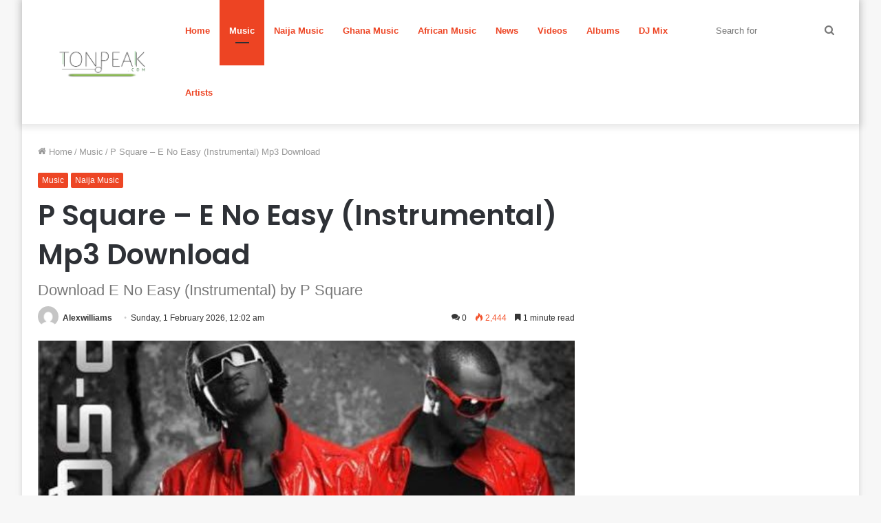

--- FILE ---
content_type: text/html; charset=UTF-8
request_url: https://tonpeak.com/p-square-e-no-easy-instrumental-mp3-download
body_size: 23422
content:
<!DOCTYPE html>
<html lang="en-US" class="" data-skin="light">
<head>
	<meta charset="UTF-8" />
	<link rel="profile" href="https://gmpg.org/xfn/11" />
	<style>
	
.col-xs-4xl {
    float: left;
    width: 20%;
}

ul.page-numbers {
    list-style: none;
    margin: 0;
}

.page-numbers:after {
    content: ".";
    display: block;
    clear: both;
    visibility: hidden;
    line-height: 0;
    height: 0;
}

ul.page-numbers li {
    display: block;
    float: left;
    margin: 0 4px 4px 0;
    text-align: center;
}

.page-numbers a,
.page-numbers span {
    line-height: 1.6em;
    display: block;
    padding: 0 15px;
    height: 18px;
    line-height: 18px;
    font-size: 13px;
    text-decoration: none;
    font-weight: 400;
    cursor: pointer;
    border: 1px solid #ddd;
}

.page-numbers a span {
    padding: 0;
}

.page-numbers a:hover,
.page-numbers.current,
.page-numbers.current:hover {
    color: #000;
    background: #f7f7f7;
    text-decoration: none;
}

.page-numbers:hover {
    text-decoration: none;
}



.page-line {
    border-top: 1px solid #e0e0e0;
    margin-bottom: 10px;
}
.stream-item-below-post, .stream-item-below-post-content {
    margin: 30px auto;
}

.stream-item {
    text-align: center;
    margin: 20px 0;
    padding: 0;
}
.stream-title {
    margin-bottom: 3px;
    font-size: 80%;
    line-height: 20px;
    color: #a5a5a5;
    display: block;
}

.ad-slot-label-container {
    font-family: ScoutLight,Helvetica;
    color: #aaa;
    background: #fff;
    display: block;
    font-size: 10px;
    left: 0;
    
    text-transform: uppercase;
    font-weight: 400;
    line-height: 15px;
    top: -1.5em;
    width: 100%;
}



.ad-slot {
    display: none;
    position: relative;
    margin-top: 1.5em;
    text-align: center;
}
	i.icon.icon-comment:before {
    content: "\e913";
    color: #fff;
}		
		h2.spot-im-comment-title {
    margin-top: 2em;
}

h2.spot-im-comment-title {
    background: #000;
    color: #fff;
    padding: .25rem .5rem .5rem;
    font-size: 22px;
    text-transform: uppercase;
}
	.comment-style	{
		display: block;
    font-weight: 700;
    font-size: 18px;
    line-height: 24px;
    letter-spacing: -.4px;
}


		.row {
    margin-left: -15px;
    margin-right: -15px
}

.row::after {
    content: "";
    display: table;
    clear: both
}

.col-lg-1,
.col-lg-10,
.col-lg-11,
.col-lg-12,
.col-lg-2,
.col-lg-3,
.col-lg-4,
.col-lg-5,
.col-lg-6,
.col-lg-7,
.col-lg-8,
.col-lg-9,
.col-md-1,
.col-md-10,
.col-md-11,
.col-md-12,
.col-md-2,
.col-md-3,
.col-md-4,
.col-md-5,
.col-md-6,
.col-md-7,
.col-md-8,
.col-md-9,
.col-sm-1,
.col-sm-10,
.col-sm-11,
.col-sm-12,
.col-sm-2,
.col-sm-3,
.col-sm-4,
.col-sm-5,
.col-sm-6,
.col-sm-7,
.col-sm-8,
.col-sm-9,
.col-xs-1,
.col-xs-10,
.col-xs-11,
.col-xs-12,
.col-xs-2,
.col-xs-3,
.col-xs-4,
.col-xs-5,
.col-xs-6,
.col-xs-7,
.col-xs-8,
.col-xs-9 {
    position: relative;
    min-height: 1px;
    padding-right: 15px;
    padding-left: 15px
}

.col-xs-1 {
    float: left;
    width: 8.333333%
}

.col-xs-2 {
    float: left;
    width: 16.666667%
}

.col-xs-3 {
    float: left;
    width: 25%
}

.col-xs-4 {
    float: left;
    width: 33.333333%
}

.col-xs-5 {
    float: left;
    width: 41.666667%
}

.col-xs-6 {
    float: left;
    width: 50%
}

.col-xs-7 {
    float: left;
    width: 58.333333%
}

.col-xs-8 {
    float: left;
    width: 66.666667%
}

.col-xs-9 {
    float: left;
    width: 75%
}

.col-xs-10 {
    float: left;
    width: 83.333333%
}

.col-xs-11 {
    float: left;
    width: 91.666667%
}

.col-xs-12 {
    float: left;
    width: 100%
}

@media (min-width:544px) {
    .col-sm-1 {
        float: left;
        width: 8.333333%
    }
    .col-sm-2 {
        float: left;
        width: 16.666667%
    }
    .col-sm-3 {
        float: left;
        width: 25%
    }
    .col-sm-4 {
        float: left;
        width: 33.333333%
    }
    .col-sm-5 {
        float: left;
        width: 41.666667%
    }
    .col-sm-6 {
        float: left;
        width: 50%
    }
    .col-sm-7 {
        float: left;
        width: 58.333333%
    }
    .col-sm-8 {
        float: left;
        width: 66.666667%
    }
    .col-sm-9 {
        float: left;
        width: 75%
    }
    .col-sm-10 {
        float: left;
        width: 83.333333%
    }
    .col-sm-11 {
        float: left;
        width: 91.666667%
    }
    .col-sm-12 {
        float: left;
        width: 100%
    }
}

@media (min-width:768px) {
    .col-md-1 {
        float: left;
        width: 8.333333%
    }
    .col-md-2 {
        float: left;
        width: 16.666667%
    }
    .col-md-3 {
        float: left;
        width: 25%
    }
    .col-md-4 {
        float: left;
        width: 33.333333%
    }
    .col-md-5 {
        float: left;
        width: 41.666667%
    }
    .col-md-6 {
        float: left;
        width: 50%
    }
    .col-md-7 {
        float: left;
        width: 58.333333%
    }
    .col-md-8 {
        float: left;
        width: 66.666667%
    }
    .col-md-9 {
        float: left;
        width: 75%
    }
    .col-md-10 {
        float: left;
        width: 83.333333%
    }
    .col-md-11 {
        float: left;
        width: 91.666667%
    }
    .col-md-12 {
        float: left;
        width: 100%
    }
}

@media (min-width:992px) {
    .col-lg-1 {
        float: left;
        width: 8.333333%
    }
    .col-lg-2 {
        float: left;
        width: 16.666667%
    }
    .col-lg-3 {
        float: left;
        width: 25%
    }
    .col-lg-4 {
        float: left;
        width: 33.333333%
    }
    .col-lg-5 {
        float: left;
        width: 41.666667%
    }
    .col-lg-6 {
        float: left;
        width: 50%
    }
    .col-lg-7 {
        float: left;
        width: 58.333333%
    }
    .col-lg-8 {
        float: left;
        width: 66.666667%
    }
    .col-lg-9 {
        float: left;
        width: 75%
    }
    .col-lg-10 {
        float: left;
        width: 83.333333%
    }
    .col-lg-11 {
        float: left;
        width: 91.666667%
    }
    .col-lg-12 {
        float: left;
        width: 100%
    }
}

@-webkit-keyframes progress-bar-stripes {
    from {
        background-position: 1rem 0
    }
    to {
        background-position: 0 0
    }
}

@-o-keyframes progress-bar-stripes {
    from {
        background-position: 1rem 0
    }
    to {
        background-position: 0 0
    }
}

@keyframes progress-bar-stripes {
    from {
        background-position: 1rem 0
    }
    to {
        background-position: 0 0
    }
}

.media {
    margin-top: 15px
}

.media:first-child {
    margin-top: 0
}

.media,
.media-body {
    overflow: hidden
}

.media-body {
    width: 10000px
}

.media-body {
    display: table-cell;
    vertical-align: top
}

.p-a-0 {
    padding: 0 0!important
}

.p-a-1 {
    padding: 1rem 1rem!important
}

.p-a-2 {
    padding: 1.5rem 1.5rem!important
}

.p-a-3 {
    padding: 3rem 3rem!important
}

.text-xs-center {
    text-align: center!important
}

@media (min-width:544px) {
    .text-sm-center {
        text-align: center!important
    }
}

@media (min-width:768px) {
    .text-md-center {
        text-align: center!important
    }
}

@media (min-width:992px) {
    .text-lg-center {
        text-align: center!important
    }
}

.text-info {
    color: #5bc0de!important
}


.text-center {
    text-align: center
}

@-webkit-keyframes progress-bar-stripes {
    from {
        background-position: 40px 0
    }
    to {
        background-position: 0 0
    }
}

@-o-keyframes progress-bar-stripes {
    from {
        background-position: 40px 0
    }
    to {
        background-position: 0 0
    }
}

@keyframes progress-bar-stripes {
    from {
        background-position: 40px 0
    }
    to {
        background-position: 0 0
    }
}

.col-0 {
    clear: left
}

.row {
    margin-left: -12px;
    margin-right: -12px
}

.row [class*=col-] {
    padding-left: 12px;
    padding-right: 12px
}

.row-lg {
    margin-left: -20px;
    margin-right: -20px
}

.row-lg [class*=col-] {
    padding-left: 20px;
    padding-right: 20px
}

.row-md {
    margin-left: -16px;
    margin-right: -16px
}

.row-md [class*=col-] {
    padding-left: 16px;
    padding-right: 16px
}

.row-sm {
    margin-left: -8px;
    margin-right: -8px
}

.row-sm [class*=col-] {
    padding-left: 8px;
    padding-right: 8px
}

.row-xs {
    margin-left: -4px;
    margin-right: -4px
}

.row-xs [class*=col-] {
    padding-left: 4px;
    padding-right: 4px
}

@media (min-width:992px) {
    .col-lg-2-4 {
        width: 20%;
        float: left
    }
}

@media (max-width:991px) {
    .row {
        margin-left: -8px;
        margin-right: -8px
    }
    .row [class*=col-] {
        padding-left: 8px;
        padding-right: 8px
    }
    .row-2 [class*=col] {
        width: 50%;
        float: left
    }
    .row-2 .col-0 {
        clear: none
    }
}

@media (max-width:767px) {
    .row {
        margin-left: -4px;
        margin-right: -4px
    }
    .row [class*=col-] {
        padding-left: 4px;
        padding-right: 4px
    }
}

.row-col {
    display: table;
    table-layout: fixed;
    border-spacing: 0;
    width: 100%;
    height: 100%
}

.row-col>[class*=" col-"],
.row-col>[class*=col-] {
    vertical-align: top;
    float: none;
    padding: 0;
    position: static
}

.row-row {
    display: table-row;
    height: 100%
}

.row-body {
    position: relative;
    height: 100%;
    width: 100%;
    -webkit-overflow-scrolling: touch;
    overflow: auto
}

@media (min-width:992px) {
    .row-col>[class*=" col-lg"],
    .row-col>[class*=col-lg] {
        display: table-cell;
        height: 100%
    }
}

@media (min-width:768px) {
    .row-col>[class*=" col-md"],
    .row-col>[class*=col-md] {
        display: table-cell;
        height: 100%
    }
}

@media (min-width:544px) {
    .row-col>[class*=" col-sm"],
    .row-col>[class*=col-sm] {
        display: table-cell;
        height: 100%
    }
}

.row-col>[class*=" col-xs"],
.row-col>[class*=col-xs] {
    display: table-cell;
    height: 100%
}

@media (max-width:543px) {
    .row-col-xs {
        display: block
    }
    .row-col-xs .row-body {
        overflow: visible!important
    }
}



.item {
    position: relative;
    margin: 0 auto
}

.item::after {
    content: "";
    display: table;
    clear: both
}

.item .center {
    position: absolute;
    padding: 0!important;
    top: 50%;
    left: 50%;
    margin-top: -20px;
    margin-left: -20px
}

.item-media {
    position: relative;
    display: block;
    padding: 0;
    overflow: hidden;
    border-radius: inherit
}

.item-media:after {
    content: '';
    display: block;
    padding-top: 100%
}

.item-media-content {
    position: absolute;
    top: 0;
    bottom: 0;
    left: 0;
    right: 0;
    border: 0;
    border-radius: inherit;
    background-size: cover;
    background-repeat: none;
    background-position: 50% 50%;
    background-color: rgba(120, 120, 120, .2)
}

.item-info {
    position: relative;
    padding: 10px 0 20px 0;
    border-radius: inherit
}

.item-title {
    font-weight: 600
}

.white {
    background-color: #fff
}

.info {
    color: rgba(255, 255, 255, .87);
    background-color: #6887ff
}

.rounded {
    border-radius: 500px
}

.p-a {
    padding: 1rem
}

.p-a-lg {
    padding: 3rem
}

.p-a-md {
    padding: 1.5rem
}

.p-a-sm {
    padding: .5rem
}

.p-a-xs {
    padding: .25rem
}

.padding {
    padding: 1.5rem 1.5rem
}

@media (max-width:991px) {
    .padding {
        padding: 1.5rem 1rem
    }
}

@media (max-width:767px) {
    .padding {
        padding: 1.5rem .5rem
    }
}

a.info:hover {
    background-color: #5b7dff
}

a.text-info:hover {
    color: #5b7dff
}

.text-info {
    color: #6887ff!important
}

.text-white {
    color: #fff!important
}

._100 {
    font-weight: 100
}

._200 {
    font-weight: 200
}

._300 {
    font-weight: 300
}

._400 {
    font-weight: 400
}

._500 {
    font-weight: 500
}

._600 {
    font-weight: 600
}

._700 {
    font-weight: 700
}

._800 {
    font-weight: 800
}

.text {
    font-size: 1rem
}

.text-xs {
    font-size: .65rem
}

.text-sm {
    font-size: .8rem
}

.text-md {
    font-size: 1.125rem
}

.text-lg {
    font-size: 1.5rem
}

.text-ellipsis {
    display: block;
    white-space: nowrap;
    overflow: hidden;
    text-overflow: ellipsis
} 

	ul.related_post li a {
    color: #333;
    font-weight: bolder;
    font-size: 15px
}

.wp_rp_wrap {
    clear: both
}

ul.related_post {
    margin: 0 0 18px 0;
    padding: 0;
    -moz-column-count: 2;
    -moz-column-gap: 40px;
    -moz-column-rule: 1px solid #ccc;
    -webkit-column-count: 2;
    -webkit-column-gap: 40px;
    -webkit-column-rule: 1px solid #ccc;
    column-count: 2;
    column-gap: 40px;
    column-rule: 1px solid #ccc
}

ul.related_post li {
    overflow: hidden;
    list-style: none;
    margin: 0;
    padding: 0 0 10px 0;
    -moz-column-break-inside: avoid;
    -webkit-column-break-inside: avoid;
    break-inside: avoid-column
}

ul.related_post li img {
    display: block;
    max-width: 100%;
    margin: 0;
    padding: 0;
    background: 0 0;
    border: none;
    float: none;
    border-radius: 3px;
    box-shadow: 0 1px 4px rgba(0, 0, 0, .2)
}

ul.related_post li a.wp_rp_thumbnail {
    display: block;
    width: 75px;
    height: 75px;
    overflow: hidden;
    float: left;
    margin: 0 10px 0 0;
    padding: 0
}

@media screen and (max-width:480px) {
    ul.related_post {
        -moz-column-count: auto;
        -moz-column-gap: normal;
        -moz-column-rule: none;
        -webkit-column-count: auto;
        -webkit-column-gap: normal;
        -webkit-column-rule: none;
        column-count: auto;
        column-gap: normal;
        column-rule: none
    }
}

ul.related_post li a {
 
}

.related_post_title {
    display: block;
    color: #333
}

.wp_rp_wrap {
    clear: both
}

ul.related_post {
    margin: 0 0 18px 0!important;
    padding: 0!important;
    -moz-column-count: 2!important;
    -moz-column-gap: 40px!important;
    -moz-column-rule: 1px solid #ccc!important;
    -webkit-column-count: 2!important;
    -webkit-column-gap: 40px!important;
    -webkit-column-rule: 1px solid #ccc!important;
    column-count: 2!important;
    column-gap: 40px!important;
    column-rule: 1px solid #ccc!important
}

ul.related_post li {
    overflow: hidden!important;
    list-style: none!important;
    margin: 0!important;
    padding: 0 0 10px 0!important;
    -moz-column-break-inside: avoid!important;
    -webkit-column-break-inside: avoid!important;
    break-inside: avoid-column!important
}

ul.related_post li img {
    display: block!important;
    max-width: 100%!important;
    margin: 0!important;
    padding: 0!important;
    background: 0 0!important;
    border: none!important;
    float: none!important;
    border-radius: 3px!important;
    box-shadow: 0 1px 4px rgba(0, 0, 0, .2)!important
}

ul.related_post li a.wp_rp_thumbnail {
    display: block!important;
    width: 75px!important;
    height: 75px!important;
    overflow: hidden;
    float: left!important;
    margin: 0 10px 0 0!important;
    padding: 0!important
}

@media screen and (max-width:480px) {
    ul.related_post {
        -moz-column-count: auto!important;
        -moz-column-gap: normal!important;
        -moz-column-rule: none!important;
        -webkit-column-count: auto!important;
        -webkit-column-gap: normal!important;
        -webkit-column-rule: none!important;
        column-count: auto!important;
        column-gap: normal!important;
        column-rule: none!important
    }
}
		
		.wp_rp_publish_date {
    font-size: 80%;
    color: #777
}


.page-numbers {
    display: inline-block;
    padding: 5px 10px;

    line-height: 1;
    text-decoration: none;
    border-radius: 2px;
    font-weight: 400;
}
.page-numbers.current,
a.page-numbers:hover {
    background: #f9f9f9;
}

@media only screen and (max-width: 1023px) {
    .pageBackground {
        position: static;
    }
}
		.secondary-nav {
    border-top: 1px solid #fff;
    width: 100%;
    height: 32px;
    margin-top: 10px;
    margin-bottom: 10px;
  
    padding-bottom: 10px;
    background-color: #fff;
}
.secondary-nav ul {
    list-style: none;
    margin: 0;
    padding: 0;
    text-align: center;
    width: 100%
}

.secondary-nav ul li {
    display: table-cell;
    width: 118px;
    text-align: center
}

.secondary-nav ul li.active {
    background-color: #dc3d31
}

.secondary-nav ul li a {
    -webkit-transition: all .2s ease-in-out;
    -moz-transition: all .2s ease-in-out;
    -ms-transition: all .2s ease-in-out;
    -o-transition: all .2s ease-in-out;
    text-transform: uppercase;
    color: #ed4423;
    display: block;
    font-family: oswald, Arial, Helvetica, sans-serif;
    font-size: 12px;
    font-weight: 700;
    line-height: 31px;
    padding: 0;
    text-decoration: none;
    letter-spacing: 1px
}
	.secondary-nav a:hover {
  background-color: #ed4423;
	color: white;
}

.secondary-nav ul li a:hover {
    background: #ed4423;
    text-decoration: none
}

@media only screen and (min-width:600px) {
            .secondary-nav, * [aria-labelledby='secondary-nav'] {
                display: none;
                max-height: 0;
                overflow: hidden;
            }
        }


	</style>
	<meta name='robots' content='index, follow, max-image-preview:large, max-snippet:-1, max-video-preview:-1' />

	<!-- This site is optimized with the Yoast SEO plugin v20.1 - https://yoast.com/wordpress/plugins/seo/ -->
	<title>P Square - E No Easy (Instrumental) Mp3 Download</title>
	<meta name="description" content="Download P Square - E No Easy (Instrumental) Music Mp3 Audio We offer you the official instrumental of the hit song titled &quot;E No Easy&quot; released by the" />
	<link rel="canonical" href="https://tonpeak.com/p-square-e-no-easy-instrumental-mp3-download" />
	<meta property="og:locale" content="en_US" />
	<meta property="og:type" content="article" />
	<meta property="og:title" content="P Square - E No Easy (Instrumental) Mp3 Download" />
	<meta property="og:description" content="Download P Square - E No Easy (Instrumental) Music Mp3 Audio We offer you the official instrumental of the hit song titled &quot;E No Easy&quot; released by the" />
	<meta property="og:url" content="https://tonpeak.com/p-square-e-no-easy-instrumental-mp3-download" />
	<meta property="og:site_name" content="TonPeak" />
	<meta property="article:publisher" content="https://facebook.com/TonPeakcom-Nigerian-Music-Website-100199292494768" />
	<meta property="article:published_time" content="2022-01-16T19:55:56+00:00" />
	<meta property="og:image" content="https://tonpeak.com/wp-content/uploads/2022/01/images-2022-01-14T074110.480.jpeg" />
	<meta property="og:image:width" content="554" />
	<meta property="og:image:height" content="554" />
	<meta property="og:image:type" content="image/jpeg" />
	<meta name="author" content="Alexwilliams" />
	<meta name="twitter:card" content="summary_large_image" />
	<meta name="twitter:label1" content="Written by" />
	<meta name="twitter:data1" content="Alexwilliams" />
	<meta name="twitter:label2" content="Est. reading time" />
	<meta name="twitter:data2" content="1 minute" />
	<script type="application/ld+json" class="yoast-schema-graph">{"@context":"https://schema.org","@graph":[{"@type":"WebPage","@id":"https://tonpeak.com/p-square-e-no-easy-instrumental-mp3-download","url":"https://tonpeak.com/p-square-e-no-easy-instrumental-mp3-download","name":"P Square - E No Easy (Instrumental) Mp3 Download","isPartOf":{"@id":"https://tonpeak.com/#website"},"primaryImageOfPage":{"@id":"https://tonpeak.com/p-square-e-no-easy-instrumental-mp3-download#primaryimage"},"image":{"@id":"https://tonpeak.com/p-square-e-no-easy-instrumental-mp3-download#primaryimage"},"thumbnailUrl":"https://tonpeak.com/wp-content/uploads/2022/01/images-2022-01-14T074110.480.jpeg","datePublished":"2022-01-16T19:55:56+00:00","dateModified":"2022-01-16T19:55:56+00:00","author":{"@id":"https://tonpeak.com/#/schema/person/5778475581ca83bf0ab7ef5d2acdfaca"},"description":"Download P Square - E No Easy (Instrumental) Music Mp3 Audio We offer you the official instrumental of the hit song titled \"E No Easy\" released by the","inLanguage":"en-US","potentialAction":[{"@type":"ReadAction","target":["https://tonpeak.com/p-square-e-no-easy-instrumental-mp3-download"]}]},{"@type":"ImageObject","inLanguage":"en-US","@id":"https://tonpeak.com/p-square-e-no-easy-instrumental-mp3-download#primaryimage","url":"https://tonpeak.com/wp-content/uploads/2022/01/images-2022-01-14T074110.480.jpeg","contentUrl":"https://tonpeak.com/wp-content/uploads/2022/01/images-2022-01-14T074110.480.jpeg","width":554,"height":554},{"@type":"WebSite","@id":"https://tonpeak.com/#website","url":"https://tonpeak.com/","name":"TonPeak","description":"Website To Download Latest Nigerian Music, Naija Music","potentialAction":[{"@type":"SearchAction","target":{"@type":"EntryPoint","urlTemplate":"https://tonpeak.com/?s={search_term_string}"},"query-input":"required name=search_term_string"}],"inLanguage":"en-US"},{"@type":"Person","@id":"https://tonpeak.com/#/schema/person/5778475581ca83bf0ab7ef5d2acdfaca","name":"Alexwilliams","image":{"@type":"ImageObject","inLanguage":"en-US","@id":"https://tonpeak.com/#/schema/person/image/","url":"https://secure.gravatar.com/avatar/dcd1af3b7b9481ee9591c3932196e549a95c4c5044d8618534faeeb1463b9504?s=96&d=mm&r=g","contentUrl":"https://secure.gravatar.com/avatar/dcd1af3b7b9481ee9591c3932196e549a95c4c5044d8618534faeeb1463b9504?s=96&d=mm&r=g","caption":"Alexwilliams"},"sameAs":["https://tonnpeak.com"],"url":"https://tonpeak.com/author/christopherpetre"}]}</script>
	<!-- / Yoast SEO plugin. -->


<link rel="alternate" type="application/rss+xml" title="TonPeak &raquo; Feed" href="https://tonpeak.com/feed" />
<link rel="alternate" type="application/rss+xml" title="TonPeak &raquo; Comments Feed" href="https://tonpeak.com/comments/feed" />
<link rel="alternate" type="application/rss+xml" title="TonPeak &raquo; P Square &#8211; E No Easy (Instrumental) Mp3 Download Comments Feed" href="https://tonpeak.com/p-square-e-no-easy-instrumental-mp3-download/feed" />
<link rel="alternate" title="oEmbed (JSON)" type="application/json+oembed" href="https://tonpeak.com/wp-json/oembed/1.0/embed?url=https%3A%2F%2Ftonpeak.com%2Fp-square-e-no-easy-instrumental-mp3-download" />
<link rel="alternate" title="oEmbed (XML)" type="text/xml+oembed" href="https://tonpeak.com/wp-json/oembed/1.0/embed?url=https%3A%2F%2Ftonpeak.com%2Fp-square-e-no-easy-instrumental-mp3-download&#038;format=xml" />
<style id='wp-img-auto-sizes-contain-inline-css' type='text/css'>
img:is([sizes=auto i],[sizes^="auto," i]){contain-intrinsic-size:3000px 1500px}
/*# sourceURL=wp-img-auto-sizes-contain-inline-css */
</style>
<style id='wp-emoji-styles-inline-css' type='text/css'>

	img.wp-smiley, img.emoji {
		display: inline !important;
		border: none !important;
		box-shadow: none !important;
		height: 1em !important;
		width: 1em !important;
		margin: 0 0.07em !important;
		vertical-align: -0.1em !important;
		background: none !important;
		padding: 0 !important;
	}
/*# sourceURL=wp-emoji-styles-inline-css */
</style>
<style id='wp-block-library-inline-css' type='text/css'>
:root{--wp-block-synced-color:#7a00df;--wp-block-synced-color--rgb:122,0,223;--wp-bound-block-color:var(--wp-block-synced-color);--wp-editor-canvas-background:#ddd;--wp-admin-theme-color:#007cba;--wp-admin-theme-color--rgb:0,124,186;--wp-admin-theme-color-darker-10:#006ba1;--wp-admin-theme-color-darker-10--rgb:0,107,160.5;--wp-admin-theme-color-darker-20:#005a87;--wp-admin-theme-color-darker-20--rgb:0,90,135;--wp-admin-border-width-focus:2px}@media (min-resolution:192dpi){:root{--wp-admin-border-width-focus:1.5px}}.wp-element-button{cursor:pointer}:root .has-very-light-gray-background-color{background-color:#eee}:root .has-very-dark-gray-background-color{background-color:#313131}:root .has-very-light-gray-color{color:#eee}:root .has-very-dark-gray-color{color:#313131}:root .has-vivid-green-cyan-to-vivid-cyan-blue-gradient-background{background:linear-gradient(135deg,#00d084,#0693e3)}:root .has-purple-crush-gradient-background{background:linear-gradient(135deg,#34e2e4,#4721fb 50%,#ab1dfe)}:root .has-hazy-dawn-gradient-background{background:linear-gradient(135deg,#faaca8,#dad0ec)}:root .has-subdued-olive-gradient-background{background:linear-gradient(135deg,#fafae1,#67a671)}:root .has-atomic-cream-gradient-background{background:linear-gradient(135deg,#fdd79a,#004a59)}:root .has-nightshade-gradient-background{background:linear-gradient(135deg,#330968,#31cdcf)}:root .has-midnight-gradient-background{background:linear-gradient(135deg,#020381,#2874fc)}:root{--wp--preset--font-size--normal:16px;--wp--preset--font-size--huge:42px}.has-regular-font-size{font-size:1em}.has-larger-font-size{font-size:2.625em}.has-normal-font-size{font-size:var(--wp--preset--font-size--normal)}.has-huge-font-size{font-size:var(--wp--preset--font-size--huge)}.has-text-align-center{text-align:center}.has-text-align-left{text-align:left}.has-text-align-right{text-align:right}.has-fit-text{white-space:nowrap!important}#end-resizable-editor-section{display:none}.aligncenter{clear:both}.items-justified-left{justify-content:flex-start}.items-justified-center{justify-content:center}.items-justified-right{justify-content:flex-end}.items-justified-space-between{justify-content:space-between}.screen-reader-text{border:0;clip-path:inset(50%);height:1px;margin:-1px;overflow:hidden;padding:0;position:absolute;width:1px;word-wrap:normal!important}.screen-reader-text:focus{background-color:#ddd;clip-path:none;color:#444;display:block;font-size:1em;height:auto;left:5px;line-height:normal;padding:15px 23px 14px;text-decoration:none;top:5px;width:auto;z-index:100000}html :where(.has-border-color){border-style:solid}html :where([style*=border-top-color]){border-top-style:solid}html :where([style*=border-right-color]){border-right-style:solid}html :where([style*=border-bottom-color]){border-bottom-style:solid}html :where([style*=border-left-color]){border-left-style:solid}html :where([style*=border-width]){border-style:solid}html :where([style*=border-top-width]){border-top-style:solid}html :where([style*=border-right-width]){border-right-style:solid}html :where([style*=border-bottom-width]){border-bottom-style:solid}html :where([style*=border-left-width]){border-left-style:solid}html :where(img[class*=wp-image-]){height:auto;max-width:100%}:where(figure){margin:0 0 1em}html :where(.is-position-sticky){--wp-admin--admin-bar--position-offset:var(--wp-admin--admin-bar--height,0px)}@media screen and (max-width:600px){html :where(.is-position-sticky){--wp-admin--admin-bar--position-offset:0px}}

/*# sourceURL=wp-block-library-inline-css */
</style><style id='global-styles-inline-css' type='text/css'>
:root{--wp--preset--aspect-ratio--square: 1;--wp--preset--aspect-ratio--4-3: 4/3;--wp--preset--aspect-ratio--3-4: 3/4;--wp--preset--aspect-ratio--3-2: 3/2;--wp--preset--aspect-ratio--2-3: 2/3;--wp--preset--aspect-ratio--16-9: 16/9;--wp--preset--aspect-ratio--9-16: 9/16;--wp--preset--color--black: #000000;--wp--preset--color--cyan-bluish-gray: #abb8c3;--wp--preset--color--white: #ffffff;--wp--preset--color--pale-pink: #f78da7;--wp--preset--color--vivid-red: #cf2e2e;--wp--preset--color--luminous-vivid-orange: #ff6900;--wp--preset--color--luminous-vivid-amber: #fcb900;--wp--preset--color--light-green-cyan: #7bdcb5;--wp--preset--color--vivid-green-cyan: #00d084;--wp--preset--color--pale-cyan-blue: #8ed1fc;--wp--preset--color--vivid-cyan-blue: #0693e3;--wp--preset--color--vivid-purple: #9b51e0;--wp--preset--gradient--vivid-cyan-blue-to-vivid-purple: linear-gradient(135deg,rgb(6,147,227) 0%,rgb(155,81,224) 100%);--wp--preset--gradient--light-green-cyan-to-vivid-green-cyan: linear-gradient(135deg,rgb(122,220,180) 0%,rgb(0,208,130) 100%);--wp--preset--gradient--luminous-vivid-amber-to-luminous-vivid-orange: linear-gradient(135deg,rgb(252,185,0) 0%,rgb(255,105,0) 100%);--wp--preset--gradient--luminous-vivid-orange-to-vivid-red: linear-gradient(135deg,rgb(255,105,0) 0%,rgb(207,46,46) 100%);--wp--preset--gradient--very-light-gray-to-cyan-bluish-gray: linear-gradient(135deg,rgb(238,238,238) 0%,rgb(169,184,195) 100%);--wp--preset--gradient--cool-to-warm-spectrum: linear-gradient(135deg,rgb(74,234,220) 0%,rgb(151,120,209) 20%,rgb(207,42,186) 40%,rgb(238,44,130) 60%,rgb(251,105,98) 80%,rgb(254,248,76) 100%);--wp--preset--gradient--blush-light-purple: linear-gradient(135deg,rgb(255,206,236) 0%,rgb(152,150,240) 100%);--wp--preset--gradient--blush-bordeaux: linear-gradient(135deg,rgb(254,205,165) 0%,rgb(254,45,45) 50%,rgb(107,0,62) 100%);--wp--preset--gradient--luminous-dusk: linear-gradient(135deg,rgb(255,203,112) 0%,rgb(199,81,192) 50%,rgb(65,88,208) 100%);--wp--preset--gradient--pale-ocean: linear-gradient(135deg,rgb(255,245,203) 0%,rgb(182,227,212) 50%,rgb(51,167,181) 100%);--wp--preset--gradient--electric-grass: linear-gradient(135deg,rgb(202,248,128) 0%,rgb(113,206,126) 100%);--wp--preset--gradient--midnight: linear-gradient(135deg,rgb(2,3,129) 0%,rgb(40,116,252) 100%);--wp--preset--font-size--small: 13px;--wp--preset--font-size--medium: 20px;--wp--preset--font-size--large: 36px;--wp--preset--font-size--x-large: 42px;--wp--preset--spacing--20: 0.44rem;--wp--preset--spacing--30: 0.67rem;--wp--preset--spacing--40: 1rem;--wp--preset--spacing--50: 1.5rem;--wp--preset--spacing--60: 2.25rem;--wp--preset--spacing--70: 3.38rem;--wp--preset--spacing--80: 5.06rem;--wp--preset--shadow--natural: 6px 6px 9px rgba(0, 0, 0, 0.2);--wp--preset--shadow--deep: 12px 12px 50px rgba(0, 0, 0, 0.4);--wp--preset--shadow--sharp: 6px 6px 0px rgba(0, 0, 0, 0.2);--wp--preset--shadow--outlined: 6px 6px 0px -3px rgb(255, 255, 255), 6px 6px rgb(0, 0, 0);--wp--preset--shadow--crisp: 6px 6px 0px rgb(0, 0, 0);}:where(.is-layout-flex){gap: 0.5em;}:where(.is-layout-grid){gap: 0.5em;}body .is-layout-flex{display: flex;}.is-layout-flex{flex-wrap: wrap;align-items: center;}.is-layout-flex > :is(*, div){margin: 0;}body .is-layout-grid{display: grid;}.is-layout-grid > :is(*, div){margin: 0;}:where(.wp-block-columns.is-layout-flex){gap: 2em;}:where(.wp-block-columns.is-layout-grid){gap: 2em;}:where(.wp-block-post-template.is-layout-flex){gap: 1.25em;}:where(.wp-block-post-template.is-layout-grid){gap: 1.25em;}.has-black-color{color: var(--wp--preset--color--black) !important;}.has-cyan-bluish-gray-color{color: var(--wp--preset--color--cyan-bluish-gray) !important;}.has-white-color{color: var(--wp--preset--color--white) !important;}.has-pale-pink-color{color: var(--wp--preset--color--pale-pink) !important;}.has-vivid-red-color{color: var(--wp--preset--color--vivid-red) !important;}.has-luminous-vivid-orange-color{color: var(--wp--preset--color--luminous-vivid-orange) !important;}.has-luminous-vivid-amber-color{color: var(--wp--preset--color--luminous-vivid-amber) !important;}.has-light-green-cyan-color{color: var(--wp--preset--color--light-green-cyan) !important;}.has-vivid-green-cyan-color{color: var(--wp--preset--color--vivid-green-cyan) !important;}.has-pale-cyan-blue-color{color: var(--wp--preset--color--pale-cyan-blue) !important;}.has-vivid-cyan-blue-color{color: var(--wp--preset--color--vivid-cyan-blue) !important;}.has-vivid-purple-color{color: var(--wp--preset--color--vivid-purple) !important;}.has-black-background-color{background-color: var(--wp--preset--color--black) !important;}.has-cyan-bluish-gray-background-color{background-color: var(--wp--preset--color--cyan-bluish-gray) !important;}.has-white-background-color{background-color: var(--wp--preset--color--white) !important;}.has-pale-pink-background-color{background-color: var(--wp--preset--color--pale-pink) !important;}.has-vivid-red-background-color{background-color: var(--wp--preset--color--vivid-red) !important;}.has-luminous-vivid-orange-background-color{background-color: var(--wp--preset--color--luminous-vivid-orange) !important;}.has-luminous-vivid-amber-background-color{background-color: var(--wp--preset--color--luminous-vivid-amber) !important;}.has-light-green-cyan-background-color{background-color: var(--wp--preset--color--light-green-cyan) !important;}.has-vivid-green-cyan-background-color{background-color: var(--wp--preset--color--vivid-green-cyan) !important;}.has-pale-cyan-blue-background-color{background-color: var(--wp--preset--color--pale-cyan-blue) !important;}.has-vivid-cyan-blue-background-color{background-color: var(--wp--preset--color--vivid-cyan-blue) !important;}.has-vivid-purple-background-color{background-color: var(--wp--preset--color--vivid-purple) !important;}.has-black-border-color{border-color: var(--wp--preset--color--black) !important;}.has-cyan-bluish-gray-border-color{border-color: var(--wp--preset--color--cyan-bluish-gray) !important;}.has-white-border-color{border-color: var(--wp--preset--color--white) !important;}.has-pale-pink-border-color{border-color: var(--wp--preset--color--pale-pink) !important;}.has-vivid-red-border-color{border-color: var(--wp--preset--color--vivid-red) !important;}.has-luminous-vivid-orange-border-color{border-color: var(--wp--preset--color--luminous-vivid-orange) !important;}.has-luminous-vivid-amber-border-color{border-color: var(--wp--preset--color--luminous-vivid-amber) !important;}.has-light-green-cyan-border-color{border-color: var(--wp--preset--color--light-green-cyan) !important;}.has-vivid-green-cyan-border-color{border-color: var(--wp--preset--color--vivid-green-cyan) !important;}.has-pale-cyan-blue-border-color{border-color: var(--wp--preset--color--pale-cyan-blue) !important;}.has-vivid-cyan-blue-border-color{border-color: var(--wp--preset--color--vivid-cyan-blue) !important;}.has-vivid-purple-border-color{border-color: var(--wp--preset--color--vivid-purple) !important;}.has-vivid-cyan-blue-to-vivid-purple-gradient-background{background: var(--wp--preset--gradient--vivid-cyan-blue-to-vivid-purple) !important;}.has-light-green-cyan-to-vivid-green-cyan-gradient-background{background: var(--wp--preset--gradient--light-green-cyan-to-vivid-green-cyan) !important;}.has-luminous-vivid-amber-to-luminous-vivid-orange-gradient-background{background: var(--wp--preset--gradient--luminous-vivid-amber-to-luminous-vivid-orange) !important;}.has-luminous-vivid-orange-to-vivid-red-gradient-background{background: var(--wp--preset--gradient--luminous-vivid-orange-to-vivid-red) !important;}.has-very-light-gray-to-cyan-bluish-gray-gradient-background{background: var(--wp--preset--gradient--very-light-gray-to-cyan-bluish-gray) !important;}.has-cool-to-warm-spectrum-gradient-background{background: var(--wp--preset--gradient--cool-to-warm-spectrum) !important;}.has-blush-light-purple-gradient-background{background: var(--wp--preset--gradient--blush-light-purple) !important;}.has-blush-bordeaux-gradient-background{background: var(--wp--preset--gradient--blush-bordeaux) !important;}.has-luminous-dusk-gradient-background{background: var(--wp--preset--gradient--luminous-dusk) !important;}.has-pale-ocean-gradient-background{background: var(--wp--preset--gradient--pale-ocean) !important;}.has-electric-grass-gradient-background{background: var(--wp--preset--gradient--electric-grass) !important;}.has-midnight-gradient-background{background: var(--wp--preset--gradient--midnight) !important;}.has-small-font-size{font-size: var(--wp--preset--font-size--small) !important;}.has-medium-font-size{font-size: var(--wp--preset--font-size--medium) !important;}.has-large-font-size{font-size: var(--wp--preset--font-size--large) !important;}.has-x-large-font-size{font-size: var(--wp--preset--font-size--x-large) !important;}
/*# sourceURL=global-styles-inline-css */
</style>

<style id='classic-theme-styles-inline-css' type='text/css'>
/*! This file is auto-generated */
.wp-block-button__link{color:#fff;background-color:#32373c;border-radius:9999px;box-shadow:none;text-decoration:none;padding:calc(.667em + 2px) calc(1.333em + 2px);font-size:1.125em}.wp-block-file__button{background:#32373c;color:#fff;text-decoration:none}
/*# sourceURL=/wp-includes/css/classic-themes.min.css */
</style>
<link rel='stylesheet' id='titan-adminbar-styles-css' href='https://tonpeak.com/wp-content/plugins/anti-spam/assets/css/admin-bar.css?ver=7.3.4' type='text/css' media='all' />
<link rel='stylesheet' id='tie-css-base-css' href='https://tonpeak.com/wp-content/themes/jannah/assets/css/base.min.css?ver=5.4.9' type='text/css' media='all' />
<link rel='stylesheet' id='tie-css-styles-css' href='https://tonpeak.com/wp-content/themes/jannah/assets/css/style.min.css?ver=5.4.9' type='text/css' media='all' />
<link rel='stylesheet' id='tie-css-widgets-css' href='https://tonpeak.com/wp-content/themes/jannah/assets/css/widgets.min.css?ver=5.4.9' type='text/css' media='all' />
<link rel='stylesheet' id='tie-css-helpers-css' href='https://tonpeak.com/wp-content/themes/jannah/assets/css/helpers.min.css?ver=5.4.9' type='text/css' media='all' />
<link rel='stylesheet' id='tie-fontawesome5-css' href='https://tonpeak.com/wp-content/themes/jannah/assets/css/fontawesome.css?ver=5.4.9' type='text/css' media='all' />
<link rel='stylesheet' id='tie-css-ilightbox-css' href='https://tonpeak.com/wp-content/themes/jannah/assets/ilightbox/dark-skin/skin.css?ver=5.4.9' type='text/css' media='all' />
<link rel='stylesheet' id='tie-css-single-css' href='https://tonpeak.com/wp-content/themes/jannah/assets/css/single.min.css?ver=5.4.9' type='text/css' media='all' />
<link rel='stylesheet' id='tie-css-print-css' href='https://tonpeak.com/wp-content/themes/jannah/assets/css/print.css?ver=5.4.9' type='text/css' media='print' />
<style id='tie-css-print-inline-css' type='text/css'>
.wf-active .logo-text,.wf-active h1,.wf-active h2,.wf-active h3,.wf-active h4,.wf-active h5,.wf-active h6,.wf-active .the-subtitle{font-family: 'Poppins';}.brand-title,a:hover,.tie-popup-search-submit,#logo.text-logo a,.theme-header nav .components #search-submit:hover,.theme-header .header-nav .components > li:hover > a,.theme-header .header-nav .components li a:hover,.main-menu ul.cats-vertical li a.is-active,.main-menu ul.cats-vertical li a:hover,.main-nav li.mega-menu .post-meta a:hover,.main-nav li.mega-menu .post-box-title a:hover,.search-in-main-nav.autocomplete-suggestions a:hover,#main-nav .menu ul:not(.cats-horizontal) li:hover > a,#main-nav .menu ul li.current-menu-item:not(.mega-link-column) > a,.top-nav .menu li:hover > a,.top-nav .menu > .tie-current-menu > a,.search-in-top-nav.autocomplete-suggestions .post-title a:hover,div.mag-box .mag-box-options .mag-box-filter-links a.active,.mag-box-filter-links .flexMenu-viewMore:hover > a,.stars-rating-active,body .tabs.tabs .active > a,.video-play-icon,.spinner-circle:after,#go-to-content:hover,.comment-list .comment-author .fn,.commentlist .comment-author .fn,blockquote::before,blockquote cite,blockquote.quote-simple p,.multiple-post-pages a:hover,#story-index li .is-current,.latest-tweets-widget .twitter-icon-wrap span,.wide-slider-nav-wrapper .slide,.wide-next-prev-slider-wrapper .tie-slider-nav li:hover span,.review-final-score h3,#mobile-menu-icon:hover .menu-text,body .entry a,.dark-skin body .entry a,.entry .post-bottom-meta a:hover,.comment-list .comment-content a,q a,blockquote a,.widget.tie-weather-widget .icon-basecloud-bg:after,.site-footer a:hover,.site-footer .stars-rating-active,.site-footer .twitter-icon-wrap span,.site-info a:hover{color: #ed4423;}#instagram-link a:hover{color: #ed4423 !important;border-color: #ed4423 !important;}#theme-header #main-nav .spinner-circle:after{color: #ed4423;}[type='submit'],.button,.generic-button a,.generic-button button,.theme-header .header-nav .comp-sub-menu a.button.guest-btn:hover,.theme-header .header-nav .comp-sub-menu a.checkout-button,nav.main-nav .menu > li.tie-current-menu > a,nav.main-nav .menu > li:hover > a,.main-menu .mega-links-head:after,.main-nav .mega-menu.mega-cat .cats-horizontal li a.is-active,#mobile-menu-icon:hover .nav-icon,#mobile-menu-icon:hover .nav-icon:before,#mobile-menu-icon:hover .nav-icon:after,.search-in-main-nav.autocomplete-suggestions a.button,.search-in-top-nav.autocomplete-suggestions a.button,.spinner > div,.post-cat,.pages-numbers li.current span,.multiple-post-pages > span,#tie-wrapper .mejs-container .mejs-controls,.mag-box-filter-links a:hover,.slider-arrow-nav a:not(.pagination-disabled):hover,.comment-list .reply a:hover,.commentlist .reply a:hover,#reading-position-indicator,#story-index-icon,.videos-block .playlist-title,.review-percentage .review-item span span,.tie-slick-dots li.slick-active button,.tie-slick-dots li button:hover,.digital-rating-static,.timeline-widget li a:hover .date:before,#wp-calendar #today,.posts-list-counter li.widget-post-list:before,.cat-counter a + span,.tie-slider-nav li span:hover,.fullwidth-area .widget_tag_cloud .tagcloud a:hover,.magazine2:not(.block-head-4) .dark-widgetized-area ul.tabs a:hover,.magazine2:not(.block-head-4) .dark-widgetized-area ul.tabs .active a,.magazine1 .dark-widgetized-area ul.tabs a:hover,.magazine1 .dark-widgetized-area ul.tabs .active a,.block-head-4.magazine2 .dark-widgetized-area .tabs.tabs .active a,.block-head-4.magazine2 .dark-widgetized-area .tabs > .active a:before,.block-head-4.magazine2 .dark-widgetized-area .tabs > .active a:after,.demo_store,.demo #logo:after,.demo #sticky-logo:after,.widget.tie-weather-widget,span.video-close-btn:hover,#go-to-top,.latest-tweets-widget .slider-links .button:not(:hover){background-color: #ed4423;color: #FFFFFF;}.tie-weather-widget .widget-title .the-subtitle,.block-head-4.magazine2 #footer .tabs .active a:hover{color: #FFFFFF;}pre,code,.pages-numbers li.current span,.theme-header .header-nav .comp-sub-menu a.button.guest-btn:hover,.multiple-post-pages > span,.post-content-slideshow .tie-slider-nav li span:hover,#tie-body .tie-slider-nav li > span:hover,.slider-arrow-nav a:not(.pagination-disabled):hover,.main-nav .mega-menu.mega-cat .cats-horizontal li a.is-active,.main-nav .mega-menu.mega-cat .cats-horizontal li a:hover,.main-menu .menu > li > .menu-sub-content{border-color: #ed4423;}.main-menu .menu > li.tie-current-menu{border-bottom-color: #ed4423;}.top-nav .menu li.tie-current-menu > a:before,.top-nav .menu li.menu-item-has-children:hover > a:before{border-top-color: #ed4423;}.main-nav .main-menu .menu > li.tie-current-menu > a:before,.main-nav .main-menu .menu > li:hover > a:before{border-top-color: #FFFFFF;}header.main-nav-light .main-nav .menu-item-has-children li:hover > a:before,header.main-nav-light .main-nav .mega-menu li:hover > a:before{border-left-color: #ed4423;}.rtl header.main-nav-light .main-nav .menu-item-has-children li:hover > a:before,.rtl header.main-nav-light .main-nav .mega-menu li:hover > a:before{border-right-color: #ed4423;border-left-color: transparent;}.top-nav ul.menu li .menu-item-has-children:hover > a:before{border-top-color: transparent;border-left-color: #ed4423;}.rtl .top-nav ul.menu li .menu-item-has-children:hover > a:before{border-left-color: transparent;border-right-color: #ed4423;}::-moz-selection{background-color: #ed4423;color: #FFFFFF;}::selection{background-color: #ed4423;color: #FFFFFF;}circle.circle_bar{stroke: #ed4423;}#reading-position-indicator{box-shadow: 0 0 10px rgba( 237,68,35,0.7);}#logo.text-logo a:hover,body .entry a:hover,.dark-skin body .entry a:hover,.comment-list .comment-content a:hover,.block-head-4.magazine2 .site-footer .tabs li a:hover,q a:hover,blockquote a:hover{color: #bb1200;}.button:hover,input[type='submit']:hover,.generic-button a:hover,.generic-button button:hover,a.post-cat:hover,.site-footer .button:hover,.site-footer [type='submit']:hover,.search-in-main-nav.autocomplete-suggestions a.button:hover,.search-in-top-nav.autocomplete-suggestions a.button:hover,.theme-header .header-nav .comp-sub-menu a.checkout-button:hover{background-color: #bb1200;color: #FFFFFF;}.theme-header .header-nav .comp-sub-menu a.checkout-button:not(:hover),body .entry a.button{color: #FFFFFF;}#story-index.is-compact .story-index-content{background-color: #ed4423;}#story-index.is-compact .story-index-content a,#story-index.is-compact .story-index-content .is-current{color: #FFFFFF;}#tie-body .has-block-head-4,#tie-body .mag-box-title h3,#tie-body .comment-reply-title,#tie-body .related.products > h2,#tie-body .up-sells > h2,#tie-body .cross-sells > h2,#tie-body .cart_totals > h2,#tie-body .bbp-form legend,#tie-body .mag-box-title h3 a,#tie-body .section-title-default a,#tie-body #cancel-comment-reply-link {color: #FFFFFF;}#tie-body .has-block-head-4:before,#tie-body .mag-box-title h3:before,#tie-body .comment-reply-title:before,#tie-body .related.products > h2:before,#tie-body .up-sells > h2:before,#tie-body .cross-sells > h2:before,#tie-body .cart_totals > h2:before,#tie-body .bbp-form legend:before {background-color: #ed4423;}#tie-body .block-more-button{color: #ed4423;}#tie-body .block-more-button:hover{color: #bb1200;}#tie-body .has-block-head-4:after,#tie-body .mag-box-title h3:after,#tie-body .comment-reply-title:after,#tie-body .related.products > h2:after,#tie-body .up-sells > h2:after,#tie-body .cross-sells > h2:after,#tie-body .cart_totals > h2:after,#tie-body .bbp-form legend:after{background-color: #ed4423;}#tie-body .tabs,#tie-body .tabs .flexMenu-popup{border-color: #ed4423;}#tie-body .tabs li a{color: #ed4423;}#tie-body .tabs li a:hover{color: #bb1200;}#tie-body .tabs li.active a{color: #FFFFFF;background-color: #ed4423;}#tie-body .tabs > .active a:before,#tie-body .tabs > .active a:after{background-color: #ed4423;}.brand-title,a:hover,.tie-popup-search-submit,#logo.text-logo a,.theme-header nav .components #search-submit:hover,.theme-header .header-nav .components > li:hover > a,.theme-header .header-nav .components li a:hover,.main-menu ul.cats-vertical li a.is-active,.main-menu ul.cats-vertical li a:hover,.main-nav li.mega-menu .post-meta a:hover,.main-nav li.mega-menu .post-box-title a:hover,.search-in-main-nav.autocomplete-suggestions a:hover,#main-nav .menu ul:not(.cats-horizontal) li:hover > a,#main-nav .menu ul li.current-menu-item:not(.mega-link-column) > a,.top-nav .menu li:hover > a,.top-nav .menu > .tie-current-menu > a,.search-in-top-nav.autocomplete-suggestions .post-title a:hover,div.mag-box .mag-box-options .mag-box-filter-links a.active,.mag-box-filter-links .flexMenu-viewMore:hover > a,.stars-rating-active,body .tabs.tabs .active > a,.video-play-icon,.spinner-circle:after,#go-to-content:hover,.comment-list .comment-author .fn,.commentlist .comment-author .fn,blockquote::before,blockquote cite,blockquote.quote-simple p,.multiple-post-pages a:hover,#story-index li .is-current,.latest-tweets-widget .twitter-icon-wrap span,.wide-slider-nav-wrapper .slide,.wide-next-prev-slider-wrapper .tie-slider-nav li:hover span,.review-final-score h3,#mobile-menu-icon:hover .menu-text,body .entry a,.dark-skin body .entry a,.entry .post-bottom-meta a:hover,.comment-list .comment-content a,q a,blockquote a,.widget.tie-weather-widget .icon-basecloud-bg:after,.site-footer a:hover,.site-footer .stars-rating-active,.site-footer .twitter-icon-wrap span,.site-info a:hover{color: #ed4423;}#instagram-link a:hover{color: #ed4423 !important;border-color: #ed4423 !important;}#theme-header #main-nav .spinner-circle:after{color: #ed4423;}[type='submit'],.button,.generic-button a,.generic-button button,.theme-header .header-nav .comp-sub-menu a.button.guest-btn:hover,.theme-header .header-nav .comp-sub-menu a.checkout-button,nav.main-nav .menu > li.tie-current-menu > a,nav.main-nav .menu > li:hover > a,.main-menu .mega-links-head:after,.main-nav .mega-menu.mega-cat .cats-horizontal li a.is-active,#mobile-menu-icon:hover .nav-icon,#mobile-menu-icon:hover .nav-icon:before,#mobile-menu-icon:hover .nav-icon:after,.search-in-main-nav.autocomplete-suggestions a.button,.search-in-top-nav.autocomplete-suggestions a.button,.spinner > div,.post-cat,.pages-numbers li.current span,.multiple-post-pages > span,#tie-wrapper .mejs-container .mejs-controls,.mag-box-filter-links a:hover,.slider-arrow-nav a:not(.pagination-disabled):hover,.comment-list .reply a:hover,.commentlist .reply a:hover,#reading-position-indicator,#story-index-icon,.videos-block .playlist-title,.review-percentage .review-item span span,.tie-slick-dots li.slick-active button,.tie-slick-dots li button:hover,.digital-rating-static,.timeline-widget li a:hover .date:before,#wp-calendar #today,.posts-list-counter li.widget-post-list:before,.cat-counter a + span,.tie-slider-nav li span:hover,.fullwidth-area .widget_tag_cloud .tagcloud a:hover,.magazine2:not(.block-head-4) .dark-widgetized-area ul.tabs a:hover,.magazine2:not(.block-head-4) .dark-widgetized-area ul.tabs .active a,.magazine1 .dark-widgetized-area ul.tabs a:hover,.magazine1 .dark-widgetized-area ul.tabs .active a,.block-head-4.magazine2 .dark-widgetized-area .tabs.tabs .active a,.block-head-4.magazine2 .dark-widgetized-area .tabs > .active a:before,.block-head-4.magazine2 .dark-widgetized-area .tabs > .active a:after,.demo_store,.demo #logo:after,.demo #sticky-logo:after,.widget.tie-weather-widget,span.video-close-btn:hover,#go-to-top,.latest-tweets-widget .slider-links .button:not(:hover){background-color: #ed4423;color: #FFFFFF;}.tie-weather-widget .widget-title .the-subtitle,.block-head-4.magazine2 #footer .tabs .active a:hover{color: #FFFFFF;}pre,code,.pages-numbers li.current span,.theme-header .header-nav .comp-sub-menu a.button.guest-btn:hover,.multiple-post-pages > span,.post-content-slideshow .tie-slider-nav li span:hover,#tie-body .tie-slider-nav li > span:hover,.slider-arrow-nav a:not(.pagination-disabled):hover,.main-nav .mega-menu.mega-cat .cats-horizontal li a.is-active,.main-nav .mega-menu.mega-cat .cats-horizontal li a:hover,.main-menu .menu > li > .menu-sub-content{border-color: #ed4423;}.main-menu .menu > li.tie-current-menu{border-bottom-color: #ed4423;}.top-nav .menu li.tie-current-menu > a:before,.top-nav .menu li.menu-item-has-children:hover > a:before{border-top-color: #ed4423;}.main-nav .main-menu .menu > li.tie-current-menu > a:before,.main-nav .main-menu .menu > li:hover > a:before{border-top-color: #FFFFFF;}header.main-nav-light .main-nav .menu-item-has-children li:hover > a:before,header.main-nav-light .main-nav .mega-menu li:hover > a:before{border-left-color: #ed4423;}.rtl header.main-nav-light .main-nav .menu-item-has-children li:hover > a:before,.rtl header.main-nav-light .main-nav .mega-menu li:hover > a:before{border-right-color: #ed4423;border-left-color: transparent;}.top-nav ul.menu li .menu-item-has-children:hover > a:before{border-top-color: transparent;border-left-color: #ed4423;}.rtl .top-nav ul.menu li .menu-item-has-children:hover > a:before{border-left-color: transparent;border-right-color: #ed4423;}::-moz-selection{background-color: #ed4423;color: #FFFFFF;}::selection{background-color: #ed4423;color: #FFFFFF;}circle.circle_bar{stroke: #ed4423;}#reading-position-indicator{box-shadow: 0 0 10px rgba( 237,68,35,0.7);}#logo.text-logo a:hover,body .entry a:hover,.dark-skin body .entry a:hover,.comment-list .comment-content a:hover,.block-head-4.magazine2 .site-footer .tabs li a:hover,q a:hover,blockquote a:hover{color: #bb1200;}.button:hover,input[type='submit']:hover,.generic-button a:hover,.generic-button button:hover,a.post-cat:hover,.site-footer .button:hover,.site-footer [type='submit']:hover,.search-in-main-nav.autocomplete-suggestions a.button:hover,.search-in-top-nav.autocomplete-suggestions a.button:hover,.theme-header .header-nav .comp-sub-menu a.checkout-button:hover{background-color: #bb1200;color: #FFFFFF;}.theme-header .header-nav .comp-sub-menu a.checkout-button:not(:hover),body .entry a.button{color: #FFFFFF;}#story-index.is-compact .story-index-content{background-color: #ed4423;}#story-index.is-compact .story-index-content a,#story-index.is-compact .story-index-content .is-current{color: #FFFFFF;}#tie-body .has-block-head-4,#tie-body .mag-box-title h3,#tie-body .comment-reply-title,#tie-body .related.products > h2,#tie-body .up-sells > h2,#tie-body .cross-sells > h2,#tie-body .cart_totals > h2,#tie-body .bbp-form legend,#tie-body .mag-box-title h3 a,#tie-body .section-title-default a,#tie-body #cancel-comment-reply-link {color: #FFFFFF;}#tie-body .has-block-head-4:before,#tie-body .mag-box-title h3:before,#tie-body .comment-reply-title:before,#tie-body .related.products > h2:before,#tie-body .up-sells > h2:before,#tie-body .cross-sells > h2:before,#tie-body .cart_totals > h2:before,#tie-body .bbp-form legend:before {background-color: #ed4423;}#tie-body .block-more-button{color: #ed4423;}#tie-body .block-more-button:hover{color: #bb1200;}#tie-body .has-block-head-4:after,#tie-body .mag-box-title h3:after,#tie-body .comment-reply-title:after,#tie-body .related.products > h2:after,#tie-body .up-sells > h2:after,#tie-body .cross-sells > h2:after,#tie-body .cart_totals > h2:after,#tie-body .bbp-form legend:after{background-color: #ed4423;}#tie-body .tabs,#tie-body .tabs .flexMenu-popup{border-color: #ed4423;}#tie-body .tabs li a{color: #ed4423;}#tie-body .tabs li a:hover{color: #bb1200;}#tie-body .tabs li.active a{color: #FFFFFF;background-color: #ed4423;}#tie-body .tabs > .active a:before,#tie-body .tabs > .active a:after{background-color: #ed4423;}#main-nav,#main-nav .menu-sub-content,#main-nav .comp-sub-menu,#main-nav .guest-btn:not(:hover),#main-nav ul.cats-vertical li a.is-active,#main-nav ul.cats-vertical li a:hover.search-in-main-nav.autocomplete-suggestions{background-color: #ffffff;}#main-nav{border-width: 0;}#theme-header #main-nav:not(.fixed-nav){bottom: 0;}#main-nav .icon-basecloud-bg:after{color: #ffffff;}#main-nav *,.search-in-main-nav.autocomplete-suggestions{border-color: rgba(0,0,0,0.07);}.main-nav-boxed #main-nav .main-menu-wrapper{border-width: 0;}#main-nav .menu li.menu-item-has-children > a:before,#main-nav .main-menu .mega-menu > a:before{border-top-color: #ed4423;}#main-nav .menu li .menu-item-has-children > a:before,#main-nav .mega-menu .menu-item-has-children > a:before{border-top-color: transparent;border-left-color: #ed4423;}.rtl #main-nav .menu li .menu-item-has-children > a:before,.rtl #main-nav .mega-menu .menu-item-has-children > a:before{border-left-color: transparent;border-right-color: #ed4423;}#main-nav a:not(:hover),#main-nav a.social-link:not(:hover) span,#main-nav .dropdown-social-icons li a span,.search-in-main-nav.autocomplete-suggestions a{color: #ed4423;}#main-nav .comp-sub-menu .button:hover,#main-nav .menu > li.tie-current-menu,#main-nav .menu > li > .menu-sub-content,#main-nav .cats-horizontal a.is-active,#main-nav .cats-horizontal a:hover{border-color: #ed4423;}#main-nav .menu > li.tie-current-menu > a,#main-nav .menu > li:hover > a,#main-nav .mega-links-head:after,#main-nav .comp-sub-menu .button:hover,#main-nav .comp-sub-menu .checkout-button,#main-nav .cats-horizontal a.is-active,#main-nav .cats-horizontal a:hover,.search-in-main-nav.autocomplete-suggestions .button,#main-nav .spinner > div{background-color: #ed4423;}#main-nav .menu ul li:hover > a,#main-nav .menu ul li.current-menu-item:not(.mega-link-column) > a,#main-nav .components a:hover,#main-nav .components > li:hover > a,#main-nav #search-submit:hover,#main-nav .cats-vertical a.is-active,#main-nav .cats-vertical a:hover,#main-nav .mega-menu .post-meta a:hover,#main-nav .mega-menu .post-box-title a:hover,.search-in-main-nav.autocomplete-suggestions a:hover,#main-nav .spinner-circle:after{color: #ed4423;}#main-nav .menu > li.tie-current-menu > a,#main-nav .menu > li:hover > a,#main-nav .components .button:hover,#main-nav .comp-sub-menu .checkout-button,.theme-header #main-nav .mega-menu .cats-horizontal a.is-active,.theme-header #main-nav .mega-menu .cats-horizontal a:hover,.search-in-main-nav.autocomplete-suggestions a.button{color: #FFFFFF;}#main-nav .menu > li.tie-current-menu > a:before,#main-nav .menu > li:hover > a:before{border-top-color: #FFFFFF;}.main-nav-light #main-nav .menu-item-has-children li:hover > a:before,.main-nav-light #main-nav .mega-menu li:hover > a:before{border-left-color: #ed4423;}.rtl .main-nav-light #main-nav .menu-item-has-children li:hover > a:before,.rtl .main-nav-light #main-nav .mega-menu li:hover > a:before{border-right-color: #ed4423;border-left-color: transparent;}.search-in-main-nav.autocomplete-suggestions .button:hover,#main-nav .comp-sub-menu .checkout-button:hover{background-color: #cf2605;}.mobile-header-components li.custom-menu-link > a,#mobile-menu-icon .menu-text{color: #ed4423!important;}#mobile-menu-icon .nav-icon,#mobile-menu-icon .nav-icon:before,#mobile-menu-icon .nav-icon:after{background-color: #ed4423!important;}
/*# sourceURL=tie-css-print-inline-css */
</style>
<script type="text/javascript" src="https://tonpeak.com/wp-includes/js/jquery/jquery.min.js?ver=3.7.1" id="jquery-core-js"></script>
<script type="text/javascript" src="https://tonpeak.com/wp-includes/js/jquery/jquery-migrate.min.js?ver=3.4.1" id="jquery-migrate-js"></script>
<link rel="https://api.w.org/" href="https://tonpeak.com/wp-json/" /><link rel="alternate" title="JSON" type="application/json" href="https://tonpeak.com/wp-json/wp/v2/posts/2521" /><link rel="EditURI" type="application/rsd+xml" title="RSD" href="https://tonpeak.com/xmlrpc.php?rsd" />
<meta name="generator" content="WordPress 6.9" />
<link rel='shortlink' href='https://tonpeak.com/?p=2521' />
<!-- Global site tag (gtag.js) - Google Analytics -->
<script async src="https://www.googletagmanager.com/gtag/js?id=UA-213374554-1"></script>
<script>
  window.dataLayer = window.dataLayer || [];
  function gtag(){dataLayer.push(arguments);}
  gtag('js', new Date());

  gtag('config', 'UA-213374554-1');
</script><meta http-equiv="X-UA-Compatible" content="IE=edge">
<meta name="theme-color" content="#ed4423" /><meta name="viewport" content="width=device-width, initial-scale=1.0" /><link rel="icon" href="https://tonpeak.com/wp-content/uploads/2021/10/cropped-TonPeak-logo-32x32.png" sizes="32x32" />
<link rel="icon" href="https://tonpeak.com/wp-content/uploads/2021/10/cropped-TonPeak-logo-192x192.png" sizes="192x192" />
<link rel="apple-touch-icon" href="https://tonpeak.com/wp-content/uploads/2021/10/cropped-TonPeak-logo-180x180.png" />
<meta name="msapplication-TileImage" content="https://tonpeak.com/wp-content/uploads/2021/10/cropped-TonPeak-logo-270x270.png" />
<link rel='stylesheet' id='mediaelement-css' href='https://tonpeak.com/wp-includes/js/mediaelement/mediaelementplayer-legacy.min.css?ver=4.2.17' type='text/css' media='all' />
<link rel='stylesheet' id='wp-mediaelement-css' href='https://tonpeak.com/wp-includes/js/mediaelement/wp-mediaelement.min.css?ver=6.9' type='text/css' media='all' />
</head>

<body data-rsssl=1 id="tie-body" class="wp-singular post-template-default single single-post postid-2521 single-format-standard wp-theme-jannah boxed-layout wrapper-has-shadow block-head-4 block-head-6 magazine2 is-thumb-overlay-disabled is-desktop is-header-layout-1 sidebar-right has-sidebar post-layout-1 narrow-title-narrow-media is-standard-format has-mobile-share">



<div class="background-overlay">

	<div id="tie-container" class="site tie-container">

		
		<div id="tie-wrapper">

			
<header id="theme-header" class="theme-header header-layout-1 main-nav-dark main-nav-default-dark main-nav-below no-stream-item has-shadow has-normal-width-logo mobile-header-default">
	
<div class="main-nav-wrapper">
	<nav id="main-nav" data-skin="search-in-main-nav" class="main-nav header-nav live-search-parent" style="line-height:90px" aria-label="Primary Navigation">
		<div class="container">

			<div class="main-menu-wrapper">

				<div id="mobile-header-components-area_1" class="mobile-header-components"><ul class="components"><li class="mobile-component_menu custom-menu-link"><a href="#" id="mobile-menu-icon" class="menu-text-wrapper"><span class="tie-mobile-menu-icon nav-icon is-layout-3"></span><span class="menu-text">Menu</span></a></li></ul></div>
						<div class="header-layout-1-logo" style="width:200px">
							
		<div id="logo" class="image-logo" >

			
			<a title="TonPeak" href="https://tonpeak.com/">
				
				<picture class="tie-logo-default tie-logo-picture">
					<source class="tie-logo-source-default tie-logo-source" srcset="https://tonpeak.com/wp-content/uploads/2021/10/Tonpeak-site-logo.png">
					<img class="tie-logo-img-default tie-logo-img" src="https://tonpeak.com/wp-content/uploads/2021/10/Tonpeak-site-logo.png" alt="TonPeak" width="200" height="50" style="max-height:50px !important; width: auto;" />
				</picture>
						</a>

			
		</div><!-- #logo /-->

								</div>

						<div id="mobile-header-components-area_2" class="mobile-header-components"><ul class="components"><li class="mobile-component_search custom-menu-link">
				<a href="#" class="tie-search-trigger-mobile">
					<span class="tie-icon-search tie-search-icon" aria-hidden="true"></span>
					<span class="screen-reader-text">Search for</span>
				</a>
			</li></ul></div>
				<div id="menu-components-wrap">

					
		<div id="sticky-logo" class="image-logo">

			
			<a title="TonPeak" href="https://tonpeak.com/">
				
				<picture class="tie-logo-default tie-logo-picture">
					<source class="tie-logo-source-default tie-logo-source" srcset="https://tonpeak.com/wp-content/uploads/2021/10/Tonpeak-site-logo.png">
					<img class="tie-logo-img-default tie-logo-img" src="https://tonpeak.com/wp-content/uploads/2021/10/Tonpeak-site-logo.png" alt="TonPeak"  />
				</picture>
						</a>

			
		</div><!-- #Sticky-logo /-->

		<div class="flex-placeholder"></div>
		
					<div class="main-menu main-menu-wrap tie-alignleft">
						<div id="main-nav-menu" class="main-menu header-menu"><ul id="menu-header-menu" class="menu" role="menubar"><li id="menu-item-45" class="menu-item menu-item-type-custom menu-item-object-custom menu-item-home menu-item-45"><a href="https://tonpeak.com/">Home</a></li>
<li id="menu-item-14" class="menu-item menu-item-type-taxonomy menu-item-object-category current-post-ancestor current-menu-parent current-post-parent menu-item-14 tie-current-menu"><a href="https://tonpeak.com/music">Music</a></li>
<li id="menu-item-20" class="menu-item menu-item-type-taxonomy menu-item-object-category current-post-ancestor current-menu-parent current-post-parent menu-item-20"><a href="https://tonpeak.com/music/naija-music">Naija Music</a></li>
<li id="menu-item-16" class="menu-item menu-item-type-taxonomy menu-item-object-category menu-item-16"><a href="https://tonpeak.com/music/ghana-music">Ghana Music</a></li>
<li id="menu-item-15" class="menu-item menu-item-type-taxonomy menu-item-object-category menu-item-15"><a href="https://tonpeak.com/music/african-music">African Music</a></li>
<li id="menu-item-18" class="menu-item menu-item-type-taxonomy menu-item-object-category menu-item-18"><a href="https://tonpeak.com/news">News</a></li>
<li id="menu-item-19" class="menu-item menu-item-type-taxonomy menu-item-object-category menu-item-19"><a href="https://tonpeak.com/videos">Videos</a></li>
<li id="menu-item-12" class="menu-item menu-item-type-taxonomy menu-item-object-category menu-item-12"><a href="https://tonpeak.com/albums">Albums</a></li>
<li id="menu-item-13" class="menu-item menu-item-type-taxonomy menu-item-object-category menu-item-13"><a href="https://tonpeak.com/dj-mix">DJ Mix</a></li>
<li id="menu-item-44" class="menu-item menu-item-type-post_type menu-item-object-page menu-item-44"><a href="https://tonpeak.com/artists">Artists</a></li>
</ul></div>					</div><!-- .main-menu.tie-alignleft /-->

					<ul class="components">		<li class="search-bar menu-item custom-menu-link" aria-label="Search">
			<form method="get" id="search" action="https://tonpeak.com/">
				<input id="search-input" class="is-ajax-search"  inputmode="search" type="text" name="s" title="Search for" placeholder="Search for" />
				<button id="search-submit" type="submit">
					<span class="tie-icon-search tie-search-icon" aria-hidden="true"></span>
					<span class="screen-reader-text">Search for</span>
				</button>
			</form>
		</li>
		</ul><!-- Components -->
				</div><!-- #menu-components-wrap /-->
			</div><!-- .main-menu-wrapper /-->
		</div><!-- .container /-->
		<div class="secondary-nav mobile">
                    <ul>
						<li><a href="/" title="Home">Home</a></li>
						<li><a href="/music/" title="Music">Music</a></li>
 	<li><a href="/music/naija-music" title="Naija">Naija Music</a></li>
 	<li><a href="/news/" title="News">News</a></li>
                       
                    </ul>
                </div>
	
		<div class="secondary-nav mobile">
                    <ul><li><a href="/albums/" title="Albums">Albums</a></li>
 	<li><a href="/dj-mix/" title="DJ Mix">DJ Mix</a></li>
 	<li><a href="/artists/" title="Artists">Artists</a></li>
                        <li class="nav-link-mobile"><a href="#" id="mobile-menu-icon">More</a></li>
                    </ul>
                </div>
		
	</nav><!-- #main-nav /-->
</div><!-- .main-nav-wrapper /-->

</header>

<div id="content" class="site-content container"><div id="main-content-row" class="tie-row main-content-row">

<div class="main-content tie-col-md-8 tie-col-xs-12" role="main">

	
	<article id="the-post" class="container-wrapper post-content tie-standard">

		
<header class="entry-header-outer">

	<nav id="breadcrumb"><a href="https://tonpeak.com/"><span class="tie-icon-home" aria-hidden="true"></span> Home</a><em class="delimiter">/</em><a href="https://tonpeak.com/music">Music</a><em class="delimiter">/</em><span class="current">P Square &#8211; E No Easy (Instrumental) Mp3 Download</span></nav><script type="application/ld+json">{"@context":"http:\/\/schema.org","@type":"BreadcrumbList","@id":"#Breadcrumb","itemListElement":[{"@type":"ListItem","position":1,"item":{"name":"Home","@id":"https:\/\/tonpeak.com\/"}},{"@type":"ListItem","position":2,"item":{"name":"Music","@id":"https:\/\/tonpeak.com\/music"}}]}</script>
	<div class="entry-header">

		<span class="post-cat-wrap"><a class="post-cat tie-cat-2" href="https://tonpeak.com/music">Music</a><a class="post-cat tie-cat-3" href="https://tonpeak.com/music/naija-music">Naija Music</a></span>
		<h1 class="post-title entry-title">P Square &#8211; E No Easy (Instrumental) Mp3 Download</h1>

		
			<h2 class="entry-sub-title">Download E No Easy (Instrumental) by P Square </h2>
			<div id="single-post-meta" class="post-meta clearfix"><span class="author-meta single-author with-avatars"><span class="meta-item meta-author-wrapper meta-author-2">
						<span class="meta-author-avatar">
							<a href="https://tonpeak.com/author/christopherpetre"><img alt='Photo of Alexwilliams' src='https://secure.gravatar.com/avatar/dcd1af3b7b9481ee9591c3932196e549a95c4c5044d8618534faeeb1463b9504?s=140&#038;d=mm&#038;r=g' srcset='https://secure.gravatar.com/avatar/dcd1af3b7b9481ee9591c3932196e549a95c4c5044d8618534faeeb1463b9504?s=280&#038;d=mm&#038;r=g 2x' class='avatar avatar-140 photo' height='140' width='140' decoding='async'/></a>
						</span>
					<span class="meta-author"><a href="https://tonpeak.com/author/christopherpetre" class="author-name tie-icon" title="Alexwilliams">Alexwilliams</a></span></span></span><span class="date meta-item tie-icon">Sunday, 1 February 2026,  12:02 am</span><div class="tie-alignright"><span class="meta-comment tie-icon meta-item fa-before">0</span><span class="meta-views meta-item hot"><span class="tie-icon-fire" aria-hidden="true"></span> 2,444 </span><span class="meta-reading-time meta-item"><span class="tie-icon-bookmark" aria-hidden="true"></span> 1 minute read</span> </div></div><!-- .post-meta -->	</div><!-- .entry-header /-->

	
	
</header><!-- .entry-header-outer /-->



<div  class="featured-area"><div class="featured-area-inner"><figure class="single-featured-image"><img width="554" height="470" src="https://tonpeak.com/wp-content/uploads/2022/01/images-2022-01-14T074110.480-554x470.jpeg" class="attachment-jannah-image-post size-jannah-image-post wp-post-image" alt="" is_main_img="1" decoding="async" fetchpriority="high" /></figure></div></div>
		<div class="entry-content entry clearfix">

			
			<h2>Download P Square &#8211; E No Easy (Instrumental) Music Mp3 Audio</h2>
<p><strong>We offer you the official instrumental of the hit song titled &#8220;E No Easy&#8221; released by the Nigerian duo singer P Square off their new Album</strong></p>
<p>The widely known and talented artists, <a href="https://tonpeak.com/p-square">P Square</a> are back with the official instrumental of their hit single titled &#8220;E No Easy instrumental&#8221; taken from their newly released fourth studio Album dubbed &#8220;Danger&#8221;</p>
<p><a href="https://tonpeak.com/p-square-danger-album-download-mp3">Download Danger Album by P Square</a></p>
<p>&#8220;E No Easy&#8221; was arguably the best track off the remarkable Album and what a nice instrumental to follow through. It is the 14th and last track in the album. What a lovely masterpiece..</p>
<p>&nbsp;</p>
<p>&nbsp;</p>
<p><strong>Download latest P Square songs, Music videos and albums on Tonpeak</strong></p>
<p><strong> Download and stream P Square &#8211; E No Easy (Instrumental) music below: </strong></p>
<audio class="wp-audio-shortcode" id="audio-2521-1" preload="none" style="width: 100%;" controls="controls"><source type="audio/mpeg" src="https://cdn.tonpeak.com/wp-content/uploads/2022/01/P_Square_-_E_No_Easy_Instrumental_Tonpeak.mp3?_=1" /><a href="https://cdn.tonpeak.com/wp-content/uploads/2022/01/P_Square_-_E_No_Easy_Instrumental_Tonpeak.mp3">https://cdn.tonpeak.com/wp-content/uploads/2022/01/P_Square_-_E_No_Easy_Instrumental_Tonpeak.mp3</a></audio>
<h3><a href="https://cdn.tonpeak.com/wp-content/uploads/2022/01/P_Square_-_E_No_Easy_Instrumental_Tonpeak.mp3">P Square &#8211; E No Easy (Instrumental) Mp3</a></h3>
<h2></h2>
			  <div class="hidden-md-up"><section>
  


</p>
  <h2 class="xl-head"><a href="/popular-songs"> Popular Songs<span style="color: #fc0f45;">!!!</span></a>
  
  </h2>
 <div class="container-wrapper"><ul class="related_post wp_rp">	
    
	      <li data-position="0" data-poid="in-215276" data-post-type="none">


  <a href="https://tonpeak.com/bella-shmurda-1999-ft-bloody-civilian-mp3-download" aria-label="Bella Shmurda &#8211; 1999 Ft. Bloody Civilian Mp3 Download" class="wp_rp_thumbnail"><img src="https://tonpeak.com/wp-content/uploads/2024/04/438734109_18026086433073612_8065083197257374694_n-150x150.jpg" alt="" title="Bella Shmurda &#8211; 1999 Ft. Bloody Civilian Mp3 Download" width="75" height="75" data-lazy-src="https://tonpeak.com/wp-content/uploads/2024/04/438734109_18026086433073612_8065083197257374694_n-150x150.jpg" class="lazyloaded" data-was-processed="true">
                 
                </a> <a href="https://tonpeak.com/bella-shmurda-1999-ft-bloody-civilian-mp3-download" class="wp_rp_title" style="color:#333333">Bella Shmurda &#8211; 1999 Ft. Bloody Civilian Mp3 Download</a>
	</li>
          <li data-position="0" data-poid="in-215276" data-post-type="none">


  <a href="https://tonpeak.com/bella-shmurda-feelings-mp3-download" aria-label="Bella Shmurda &#8211; Feelings Mp3 Download" class="wp_rp_thumbnail"><img src="https://tonpeak.com/wp-content/uploads/2024/04/438734109_18026086433073612_8065083197257374694_n-150x150.jpg" alt="" title="Bella Shmurda &#8211; Feelings Mp3 Download" width="75" height="75" data-lazy-src="https://tonpeak.com/wp-content/uploads/2024/04/438734109_18026086433073612_8065083197257374694_n-150x150.jpg" class="lazyloaded" data-was-processed="true">
                 
                </a> <a href="https://tonpeak.com/bella-shmurda-feelings-mp3-download" class="wp_rp_title" style="color:#333333">Bella Shmurda &#8211; Feelings Mp3 Download</a>
	</li>
          <li data-position="0" data-poid="in-215276" data-post-type="none">


  <a href="https://tonpeak.com/bella-shmurda-oghene-ft-zlatan-jeriq-mp3-download" aria-label="Bella Shmurda &#8211; Oghene Ft. Zlatan &#038; Jeriq Mp3 Download" class="wp_rp_thumbnail"><img src="https://tonpeak.com/wp-content/uploads/2024/04/438734109_18026086433073612_8065083197257374694_n-150x150.jpg" alt="" title="Bella Shmurda &#8211; Oghene Ft. Zlatan &#038; Jeriq Mp3 Download" width="75" height="75" data-lazy-src="https://tonpeak.com/wp-content/uploads/2024/04/438734109_18026086433073612_8065083197257374694_n-150x150.jpg" class="lazyloaded" data-was-processed="true">
                 
                </a> <a href="https://tonpeak.com/bella-shmurda-oghene-ft-zlatan-jeriq-mp3-download" class="wp_rp_title" style="color:#333333">Bella Shmurda &#8211; Oghene Ft. Zlatan &#038; Jeriq Mp3 Download</a>
	</li>
          <li data-position="0" data-poid="in-215276" data-post-type="none">


  <a href="https://tonpeak.com/ice-prince-untitled-ft-odumodublvck-psychoyp-mp3-download" aria-label="Ice Prince &#8211; Untitled Ft. Odumodublvck &#038; PsychoYP Mp3 Download" class="wp_rp_thumbnail"><img src="https://tonpeak.com/wp-content/uploads/2024/04/maxresdefault-1-150x150.jpg" alt="" title="Ice Prince &#8211; Untitled Ft. Odumodublvck &#038; PsychoYP Mp3 Download" width="75" height="75" data-lazy-src="https://tonpeak.com/wp-content/uploads/2024/04/maxresdefault-1-150x150.jpg" class="lazyloaded" data-was-processed="true">
                 
                </a> <a href="https://tonpeak.com/ice-prince-untitled-ft-odumodublvck-psychoyp-mp3-download" class="wp_rp_title" style="color:#333333">Ice Prince &#8211; Untitled Ft. Odumodublvck &#038; PsychoYP Mp3 Download</a>
	</li>
          <li data-position="0" data-poid="in-215276" data-post-type="none">


  <a href="https://tonpeak.com/zinoleesky-element-mp3-download" aria-label="Zinoleesky &#8211; Element Mp3 Download" class="wp_rp_thumbnail"><img src="https://tonpeak.com/wp-content/uploads/2024/04/images-8-150x150.jpeg" alt="" title="Zinoleesky &#8211; Element Mp3 Download" width="75" height="75" data-lazy-src="https://tonpeak.com/wp-content/uploads/2024/04/images-8-150x150.jpeg" class="lazyloaded" data-was-processed="true">
                 
                </a> <a href="https://tonpeak.com/zinoleesky-element-mp3-download" class="wp_rp_title" style="color:#333333">Zinoleesky &#8211; Element Mp3 Download</a>
	</li>
          <li data-position="0" data-poid="in-215276" data-post-type="none">


  <a href="https://tonpeak.com/crayon-if-i-be-you-mp3-download" aria-label="Crayon &#8211; If I Be You Mp3 Download" class="wp_rp_thumbnail"><img src="https://tonpeak.com/wp-content/uploads/2024/04/maxresdefault-150x150.jpg" alt="" title="Crayon &#8211; If I Be You Mp3 Download" width="75" height="75" data-lazy-src="https://tonpeak.com/wp-content/uploads/2024/04/maxresdefault-150x150.jpg" class="lazyloaded" data-was-processed="true">
                 
                </a> <a href="https://tonpeak.com/crayon-if-i-be-you-mp3-download" class="wp_rp_title" style="color:#333333">Crayon &#8211; If I Be You Mp3 Download</a>
	</li>
          <li data-position="0" data-poid="in-215276" data-post-type="none">


  <a href="https://tonpeak.com/adekunle-gold-rodo-mp3-download" aria-label="Adekunle Gold &#8211; Rodo Mp3 Download" class="wp_rp_thumbnail"><img src="https://tonpeak.com/wp-content/uploads/2024/04/Adekunle-Gold-Rodo-150x150.jpeg" alt="" title="Adekunle Gold &#8211; Rodo Mp3 Download" width="75" height="75" data-lazy-src="https://tonpeak.com/wp-content/uploads/2024/04/Adekunle-Gold-Rodo-150x150.jpeg" class="lazyloaded" data-was-processed="true">
                 
                </a> <a href="https://tonpeak.com/adekunle-gold-rodo-mp3-download" class="wp_rp_title" style="color:#333333">Adekunle Gold &#8211; Rodo Mp3 Download</a>
	</li>
          <li data-position="0" data-poid="in-215276" data-post-type="none">


  <a href="https://tonpeak.com/tems-love-me-jeje-mp3-download" aria-label="Tems &#8211; Love Me Jeje Mp3 Download" class="wp_rp_thumbnail"><img src="https://tonpeak.com/wp-content/uploads/2024/04/Tems-–-Love-Me-Jeje-150x150.jpeg" alt="" title="Tems &#8211; Love Me Jeje Mp3 Download" width="75" height="75" data-lazy-src="https://tonpeak.com/wp-content/uploads/2024/04/Tems-–-Love-Me-Jeje-150x150.jpeg" class="lazyloaded" data-was-processed="true">
                 
                </a> <a href="https://tonpeak.com/tems-love-me-jeje-mp3-download" class="wp_rp_title" style="color:#333333">Tems &#8211; Love Me Jeje Mp3 Download</a>
	</li>
          <li data-position="0" data-poid="in-215276" data-post-type="none">


  <a href="https://tonpeak.com/nasboi-small-money-mp3-download" aria-label="Nasboi &#8211; Small Money Mp3 Download" class="wp_rp_thumbnail"><img src="https://tonpeak.com/wp-content/uploads/2024/04/Nasboi-–-Small-Money-150x150.jpeg" alt="" title="Nasboi &#8211; Small Money Mp3 Download" width="75" height="75" data-lazy-src="https://tonpeak.com/wp-content/uploads/2024/04/Nasboi-–-Small-Money-150x150.jpeg" class="lazyloaded" data-was-processed="true">
                 
                </a> <a href="https://tonpeak.com/nasboi-small-money-mp3-download" class="wp_rp_title" style="color:#333333">Nasboi &#8211; Small Money Mp3 Download</a>
	</li>
          <li data-position="0" data-poid="in-215276" data-post-type="none">


  <a href="https://tonpeak.com/ibradosky-indomie-ft-zinoleesky-mp3-download" aria-label="Ibradosky &#8211; Indomie Ft. Zinoleesky Mp3 Download" class="wp_rp_thumbnail"><img src="https://tonpeak.com/wp-content/uploads/2024/04/Ibradosky-–-Indomie-Ft.-Zinoleesky-150x150.jpeg" alt="" title="Ibradosky &#8211; Indomie Ft. Zinoleesky Mp3 Download" width="75" height="75" data-lazy-src="https://tonpeak.com/wp-content/uploads/2024/04/Ibradosky-–-Indomie-Ft.-Zinoleesky-150x150.jpeg" class="lazyloaded" data-was-processed="true">
                 
                </a> <a href="https://tonpeak.com/ibradosky-indomie-ft-zinoleesky-mp3-download" class="wp_rp_title" style="color:#333333">Ibradosky &#8211; Indomie Ft. Zinoleesky Mp3 Download</a>
	</li>
          <li data-position="0" data-poid="in-215276" data-post-type="none">


  <a href="https://tonpeak.com/savage-concussion-remix-ft-zlatan-mp3-download" aria-label="Savage &#8211; Concussion (Remix) Ft. Zlatan Mp3 Download" class="wp_rp_thumbnail"><img src="https://tonpeak.com/wp-content/uploads/2024/04/Savage-–-Concussion-Remix-Ft.-Zlatan-150x150.jpeg" alt="" title="Savage &#8211; Concussion (Remix) Ft. Zlatan Mp3 Download" width="75" height="75" data-lazy-src="https://tonpeak.com/wp-content/uploads/2024/04/Savage-–-Concussion-Remix-Ft.-Zlatan-150x150.jpeg" class="lazyloaded" data-was-processed="true">
                 
                </a> <a href="https://tonpeak.com/savage-concussion-remix-ft-zlatan-mp3-download" class="wp_rp_title" style="color:#333333">Savage &#8211; Concussion (Remix) Ft. Zlatan Mp3 Download</a>
	</li>
          <li data-position="0" data-poid="in-215276" data-post-type="none">


  <a href="https://tonpeak.com/shallipopi-trees-mp3-download" aria-label="Shallipopi &#8211; Trees Mp3 Download" class="wp_rp_thumbnail"><img src="https://tonpeak.com/wp-content/uploads/2024/04/Shallipopi-Shakespopi-Album-150x150.jpeg" alt="" title="Shallipopi &#8211; Trees Mp3 Download" width="75" height="75" data-lazy-src="https://tonpeak.com/wp-content/uploads/2024/04/Shallipopi-Shakespopi-Album-150x150.jpeg" class="lazyloaded" data-was-processed="true">
                 
                </a> <a href="https://tonpeak.com/shallipopi-trees-mp3-download" class="wp_rp_title" style="color:#333333">Shallipopi &#8211; Trees Mp3 Download</a>
	</li>
          <li data-position="0" data-poid="in-215276" data-post-type="none">


  <a href="https://tonpeak.com/shallipopi-start-am-mp3-download" aria-label="Shallipopi &#8211; Start Am Mp3 Download" class="wp_rp_thumbnail"><img src="https://tonpeak.com/wp-content/uploads/2024/04/Shallipopi-Shakespopi-Album-150x150.jpeg" alt="" title="Shallipopi &#8211; Start Am Mp3 Download" width="75" height="75" data-lazy-src="https://tonpeak.com/wp-content/uploads/2024/04/Shallipopi-Shakespopi-Album-150x150.jpeg" class="lazyloaded" data-was-processed="true">
                 
                </a> <a href="https://tonpeak.com/shallipopi-start-am-mp3-download" class="wp_rp_title" style="color:#333333">Shallipopi &#8211; Start Am Mp3 Download</a>
	</li>
          <li data-position="0" data-poid="in-215276" data-post-type="none">


  <a href="https://tonpeak.com/shallipopi-new-cat-mp3-download" aria-label="Shallipopi &#8211; New Cat Mp3 Download" class="wp_rp_thumbnail"><img src="https://tonpeak.com/wp-content/uploads/2024/04/Shallipopi-Shakespopi-Album-150x150.jpeg" alt="" title="Shallipopi &#8211; New Cat Mp3 Download" width="75" height="75" data-lazy-src="https://tonpeak.com/wp-content/uploads/2024/04/Shallipopi-Shakespopi-Album-150x150.jpeg" class="lazyloaded" data-was-processed="true">
                 
                </a> <a href="https://tonpeak.com/shallipopi-new-cat-mp3-download" class="wp_rp_title" style="color:#333333">Shallipopi &#8211; New Cat Mp3 Download</a>
	</li>
          <li data-position="0" data-poid="in-215276" data-post-type="none">


  <a href="https://tonpeak.com/shallipopi-find-me-mp3-download" aria-label="Shallipopi &#8211; Find Me Mp3 Download" class="wp_rp_thumbnail"><img src="https://tonpeak.com/wp-content/uploads/2024/04/Shallipopi-Shakespopi-Album-150x150.jpeg" alt="" title="Shallipopi &#8211; Find Me Mp3 Download" width="75" height="75" data-lazy-src="https://tonpeak.com/wp-content/uploads/2024/04/Shallipopi-Shakespopi-Album-150x150.jpeg" class="lazyloaded" data-was-processed="true">
                 
                </a> <a href="https://tonpeak.com/shallipopi-find-me-mp3-download" class="wp_rp_title" style="color:#333333">Shallipopi &#8211; Find Me Mp3 Download</a>
	</li>
          <li data-position="0" data-poid="in-215276" data-post-type="none">


  <a href="https://tonpeak.com/shallipopi-billion-ft-reehaa-zerrydl-tega-boi-jeneral-mp3-download" aria-label="Shallipopi &#8211; Billion Ft. Reehaa, Zerrydl, Tega Boi &#038; Jeneral Mp3 Download" class="wp_rp_thumbnail"><img src="https://tonpeak.com/wp-content/uploads/2024/04/Shallipopi-Shakespopi-Album-150x150.jpeg" alt="" title="Shallipopi &#8211; Billion Ft. Reehaa, Zerrydl, Tega Boi &#038; Jeneral Mp3 Download" width="75" height="75" data-lazy-src="https://tonpeak.com/wp-content/uploads/2024/04/Shallipopi-Shakespopi-Album-150x150.jpeg" class="lazyloaded" data-was-processed="true">
                 
                </a> <a href="https://tonpeak.com/shallipopi-billion-ft-reehaa-zerrydl-tega-boi-jeneral-mp3-download" class="wp_rp_title" style="color:#333333">Shallipopi &#8211; Billion Ft. Reehaa, Zerrydl, Tega Boi &#038; Jeneral Mp3 Download</a>
	</li>
          <li data-position="0" data-poid="in-215276" data-post-type="none">


  <a href="https://tonpeak.com/shallipopi-dey-mp3-download" aria-label="Shallipopi &#8211; Dey Mp3 Download" class="wp_rp_thumbnail"><img src="https://tonpeak.com/wp-content/uploads/2024/04/Shallipopi-Shakespopi-Album-150x150.jpeg" alt="" title="Shallipopi &#8211; Dey Mp3 Download" width="75" height="75" data-lazy-src="https://tonpeak.com/wp-content/uploads/2024/04/Shallipopi-Shakespopi-Album-150x150.jpeg" class="lazyloaded" data-was-processed="true">
                 
                </a> <a href="https://tonpeak.com/shallipopi-dey-mp3-download" class="wp_rp_title" style="color:#333333">Shallipopi &#8211; Dey Mp3 Download</a>
	</li>
          <li data-position="0" data-poid="in-215276" data-post-type="none">


  <a href="https://tonpeak.com/shallipopi-100-mp3-download" aria-label="Shallipopi &#8211; 100 Mp3 Download" class="wp_rp_thumbnail"><img src="https://tonpeak.com/wp-content/uploads/2024/04/Shallipopi-Shakespopi-Album-150x150.jpeg" alt="" title="Shallipopi &#8211; 100 Mp3 Download" width="75" height="75" data-lazy-src="https://tonpeak.com/wp-content/uploads/2024/04/Shallipopi-Shakespopi-Album-150x150.jpeg" class="lazyloaded" data-was-processed="true">
                 
                </a> <a href="https://tonpeak.com/shallipopi-100-mp3-download" class="wp_rp_title" style="color:#333333">Shallipopi &#8211; 100 Mp3 Download</a>
	</li>
          <li data-position="0" data-poid="in-215276" data-post-type="none">


  <a href="https://tonpeak.com/shallipopi-hightension-mp3-download" aria-label="Shallipopi &#8211; Hightension Mp3 Download" class="wp_rp_thumbnail"><img src="https://tonpeak.com/wp-content/uploads/2024/04/Shallipopi-Shakespopi-Album-150x150.jpeg" alt="" title="Shallipopi &#8211; Hightension Mp3 Download" width="75" height="75" data-lazy-src="https://tonpeak.com/wp-content/uploads/2024/04/Shallipopi-Shakespopi-Album-150x150.jpeg" class="lazyloaded" data-was-processed="true">
                 
                </a> <a href="https://tonpeak.com/shallipopi-hightension-mp3-download" class="wp_rp_title" style="color:#333333">Shallipopi &#8211; Hightension Mp3 Download</a>
	</li>
          <li data-position="0" data-poid="in-215276" data-post-type="none">


  <a href="https://tonpeak.com/shallipopi-asap-mp3-download" aria-label="Shallipopi &#8211; ASAP Mp3 Download" class="wp_rp_thumbnail"><img src="https://tonpeak.com/wp-content/uploads/2024/04/Shallipopi-Shakespopi-Album-150x150.jpeg" alt="" title="Shallipopi &#8211; ASAP Mp3 Download" width="75" height="75" data-lazy-src="https://tonpeak.com/wp-content/uploads/2024/04/Shallipopi-Shakespopi-Album-150x150.jpeg" class="lazyloaded" data-was-processed="true">
                 
                </a> <a href="https://tonpeak.com/shallipopi-asap-mp3-download" class="wp_rp_title" style="color:#333333">Shallipopi &#8211; ASAP Mp3 Download</a>
	</li>
    <div class="metro-discounts" data-nosnippet="">
	<a href="/popular-songs/" target="_blank" rel="noopener" class="zone-widget-more-link category-colour-text" data-track="more-songs">See all popular songs</a></div>
 </ul></div>

</section>
</div>			<!-- Article below content widget area -->
					<div id="article-below-content">
						
  <!-- query -->

<!-- query -->



					</div>            

			<div class="post-bottom-meta post-bottom-tags post-tags-modern"><div class="post-bottom-meta-title"><span class="tie-icon-tags" aria-hidden="true"></span> Tags</div><span class="tagcloud"><a href="https://tonpeak.com/./shallipopi" rel="tag">Shallipopi</a></span></div>
		</div><!-- .entry-content /-->

				<div id="post-extra-info">
			<div class="theiaStickySidebar">
				<div id="single-post-meta" class="post-meta clearfix"><span class="author-meta single-author with-avatars"><span class="meta-item meta-author-wrapper meta-author-2">
						<span class="meta-author-avatar">
							<a href="https://tonpeak.com/author/christopherpetre"><img alt='Photo of Alexwilliams' src='https://secure.gravatar.com/avatar/dcd1af3b7b9481ee9591c3932196e549a95c4c5044d8618534faeeb1463b9504?s=140&#038;d=mm&#038;r=g' srcset='https://secure.gravatar.com/avatar/dcd1af3b7b9481ee9591c3932196e549a95c4c5044d8618534faeeb1463b9504?s=280&#038;d=mm&#038;r=g 2x' class='avatar avatar-140 photo' height='140' width='140' decoding='async'/></a>
						</span>
					<span class="meta-author"><a href="https://tonpeak.com/author/christopherpetre" class="author-name tie-icon" title="Alexwilliams">Alexwilliams</a></span></span></span><span class="date meta-item tie-icon">Sunday, 1 February 2026,  12:02 am</span><div class="tie-alignright"><span class="meta-comment tie-icon meta-item fa-before">1</span><span class="meta-views meta-item warm"><span class="tie-icon-fire" aria-hidden="true"></span> 1,009 </span><span class="meta-reading-time meta-item"><span class="tie-icon-bookmark" aria-hidden="true"></span> 1 minute read</span> </div></div><!-- .post-meta -->

			</div>
		</div>

		<div class="clearfix"></div>
		<script id="tie-schema-json" type="application/ld+json">{"@context":"http:\/\/schema.org","@type":"Article","dateCreated":"2022-01-16T19:55:56+00:00","datePublished":"2022-01-16T19:55:56+00:00","dateModified":"2022-01-16T19:55:56+00:00","headline":"P Square &#8211; E No Easy (Instrumental) Mp3 Download","name":"P Square &#8211; E No Easy (Instrumental) Mp3 Download","keywords":"P Square","url":"https:\/\/tonpeak.com\/p-square-e-no-easy-instrumental-mp3-download","description":"Download P Square - E No Easy (Instrumental) Music Mp3 Audio We offer you the official instrumental of the hit song titled \"E No Easy\" released by the Nigerian duo singer P Square off their new Album","copyrightYear":"2022","articleSection":"Music,Naija Music","articleBody":"Download P Square - E No Easy (Instrumental) Music Mp3 Audio\r\nWe offer you the official instrumental of the hit song titled \"E No Easy\" released by the Nigerian duo singer P Square off their new Album\r\n\r\nThe widely known and talented artists, P Square are back with the official instrumental of their hit single titled \"E No Easy instrumental\" taken from their newly released fourth studio Album dubbed \"Danger\"\r\n\r\nDownload Danger Album by P Square\r\n\r\n\"E No Easy\" was arguably the best track off the remarkable Album and what a nice instrumental to follow through. It is the 14th and last track in the album. What a lovely masterpiece..\r\n\r\n&nbsp;\r\n\r\n&nbsp;\r\n\r\nDownload latest P Square songs, Music videos and albums on Tonpeak\r\n\r\n Download and stream P Square - E No Easy (Instrumental) music below:\u00a0\r\n\r\nhttps:\/\/cdn.tonpeak.com\/wp-content\/uploads\/2022\/01\/P_Square_-_E_No_Easy_Instrumental_Tonpeak.mp3\r\nP Square - E No Easy (Instrumental) Mp3\r\n","publisher":{"@id":"#Publisher","@type":"Organization","name":"TonPeak","logo":{"@type":"ImageObject","url":"https:\/\/tonpeak.com\/wp-content\/uploads\/2021\/10\/Tonpeak-site-logo.png"},"sameAs":["https:\/\/facebook.com\/TonPeakcom-Nigerian-Music-Website-100199292494768","https:\/\/twitter.com\/TonpeakCom","https:\/\/www.pinterest.com\/tonpeakcom\/","https:\/\/www.instagram.com\/tonpeakcom\/"]},"sourceOrganization":{"@id":"#Publisher"},"copyrightHolder":{"@id":"#Publisher"},"mainEntityOfPage":{"@type":"WebPage","@id":"https:\/\/tonpeak.com\/p-square-e-no-easy-instrumental-mp3-download","breadcrumb":{"@id":"#Breadcrumb"}},"author":{"@type":"Person","name":"Alexwilliams","url":"https:\/\/tonpeak.com\/author\/christopherpetre"},"image":{"@type":"ImageObject","url":"https:\/\/tonpeak.com\/wp-content\/uploads\/2022\/01\/images-2022-01-14T074110.480.jpeg","width":1200,"height":554}}</script>


		<div id="share-buttons-bottom" class="share-buttons share-buttons-bottom">
			<div class="share-links ">
				
				<a href="https://www.facebook.com/sharer.php?u=https://tonpeak.com/p-square-e-no-easy-instrumental-mp3-download" rel="external noopener nofollow" title="Facebook" target="_blank" class="facebook-share-btn  large-share-button" data-raw="https://www.facebook.com/sharer.php?u={post_link}">
					<span class="share-btn-icon tie-icon-facebook"></span> <span class="social-text">Facebook</span>
				</a>
				<a href="https://twitter.com/intent/tweet?text=P%20Square%20%E2%80%93%20E%20No%20Easy%20%28Instrumental%29%20Mp3%20Download&#038;url=https://tonpeak.com/p-square-e-no-easy-instrumental-mp3-download" rel="external noopener nofollow" title="Twitter" target="_blank" class="twitter-share-btn  large-share-button" data-raw="https://twitter.com/intent/tweet?text={post_title}&amp;url={post_link}">
					<span class="share-btn-icon tie-icon-twitter"></span> <span class="social-text">Twitter</span>
				</a>
				<a href="https://www.linkedin.com/shareArticle?mini=true&#038;url=https://tonpeak.com/p-square-e-no-easy-instrumental-mp3-download&#038;title=P%20Square%20%E2%80%93%20E%20No%20Easy%20%28Instrumental%29%20Mp3%20Download" rel="external noopener nofollow" title="LinkedIn" target="_blank" class="linkedin-share-btn " data-raw="https://www.linkedin.com/shareArticle?mini=true&amp;url={post_full_link}&amp;title={post_title}">
					<span class="share-btn-icon tie-icon-linkedin"></span> <span class="screen-reader-text">LinkedIn</span>
				</a>
				<a href="https://www.tumblr.com/share/link?url=https://tonpeak.com/p-square-e-no-easy-instrumental-mp3-download&#038;name=P%20Square%20%E2%80%93%20E%20No%20Easy%20%28Instrumental%29%20Mp3%20Download" rel="external noopener nofollow" title="Tumblr" target="_blank" class="tumblr-share-btn " data-raw="https://www.tumblr.com/share/link?url={post_link}&amp;name={post_title}">
					<span class="share-btn-icon tie-icon-tumblr"></span> <span class="screen-reader-text">Tumblr</span>
				</a>
				<a href="https://pinterest.com/pin/create/button/?url=https://tonpeak.com/p-square-e-no-easy-instrumental-mp3-download&#038;description=P%20Square%20%E2%80%93%20E%20No%20Easy%20%28Instrumental%29%20Mp3%20Download&#038;media=https://tonpeak.com/wp-content/uploads/2022/01/images-2022-01-14T074110.480.jpeg" rel="external noopener nofollow" title="Pinterest" target="_blank" class="pinterest-share-btn " data-raw="https://pinterest.com/pin/create/button/?url={post_link}&amp;description={post_title}&amp;media={post_img}">
					<span class="share-btn-icon tie-icon-pinterest"></span> <span class="screen-reader-text">Pinterest</span>
				</a>
				<a href="https://reddit.com/submit?url=https://tonpeak.com/p-square-e-no-easy-instrumental-mp3-download&#038;title=P%20Square%20%E2%80%93%20E%20No%20Easy%20%28Instrumental%29%20Mp3%20Download" rel="external noopener nofollow" title="Reddit" target="_blank" class="reddit-share-btn " data-raw="https://reddit.com/submit?url={post_link}&amp;title={post_title}">
					<span class="share-btn-icon tie-icon-reddit"></span> <span class="screen-reader-text">Reddit</span>
				</a>
				<a href="https://vk.com/share.php?url=https://tonpeak.com/p-square-e-no-easy-instrumental-mp3-download" rel="external noopener nofollow" title="VKontakte" target="_blank" class="vk-share-btn " data-raw="https://vk.com/share.php?url={post_link}">
					<span class="share-btn-icon tie-icon-vk"></span> <span class="screen-reader-text">VKontakte</span>
				</a>
				<a href="/cdn-cgi/l/email-protection#[base64]" rel="external noopener nofollow" title="Share via Email" target="_blank" class="email-share-btn " data-raw="mailto:?subject={post_title}&amp;body={post_link}">
					<span class="share-btn-icon tie-icon-envelope"></span> <span class="screen-reader-text">Share via Email</span>
				</a>
				<a href="#" rel="external noopener nofollow" title="Print" target="_blank" class="print-share-btn " data-raw="#">
					<span class="share-btn-icon tie-icon-print"></span> <span class="screen-reader-text">Print</span>
				</a>			</div><!-- .share-links /-->
		</div><!-- .share-buttons /-->

			
		
	</article><!-- #the-post /-->

	
	<div class="post-components">

		
		<div class="about-author container-wrapper about-author-2">

								<div class="author-avatar">
						<a href="https://tonpeak.com/author/christopherpetre">
							<img alt='Photo of Alexwilliams' src='https://secure.gravatar.com/avatar/dcd1af3b7b9481ee9591c3932196e549a95c4c5044d8618534faeeb1463b9504?s=180&#038;d=mm&#038;r=g' srcset='https://secure.gravatar.com/avatar/dcd1af3b7b9481ee9591c3932196e549a95c4c5044d8618534faeeb1463b9504?s=360&#038;d=mm&#038;r=g 2x' class='avatar avatar-180 photo' height='180' width='180' loading='lazy' decoding='async'/>						</a>
					</div><!-- .author-avatar /-->
					
			<div class="author-info">
				<h3 class="author-name"><a href="https://tonpeak.com/author/christopherpetre">Alexwilliams</a></h3>

				<div class="author-bio">
									</div><!-- .author-bio /-->

				<ul class="social-icons">
								<li class="social-icons-item">
									<a href="https://tonnpeak.com" rel="external noopener nofollow" target="_blank" class="social-link url-social-icon">
										<span class="tie-icon-home" aria-hidden="true"></span>
										<span class="screen-reader-text">Website</span>
									</a>
								</li>
							</ul>			</div><!-- .author-info /-->
			<div class="clearfix"></div>
		</div><!-- .about-author /-->
		
	

				<div id="related-posts" class="container-wrapper has-extra-post">

					<div class="mag-box-title the-global-title">
						<h3>Related Articles</h3>
					</div>

					<div class="related-posts-list">

					
							<div class="related-item tie-standard">

								
			<a aria-label="Olamide &#8211; Loading Ft. Bad Boy Timz Mp3 Download" href="https://tonpeak.com/olamide-loading-ft-bad-boy-timz-mp3-download" class="post-thumb"><img width="390" height="220" src="https://tonpeak.com/wp-content/uploads/2022/07/Carpe-Diem-1-554x470-1-390x220.jpeg" class="attachment-jannah-image-large size-jannah-image-large wp-post-image" alt="" decoding="async" loading="lazy" /></a>
								<h3 class="post-title"><a href="https://tonpeak.com/olamide-loading-ft-bad-boy-timz-mp3-download">Olamide &#8211; Loading Ft. Bad Boy Timz Mp3 Download</a></h3>

								<div class="post-meta clearfix"><span class="date meta-item tie-icon">Sunday, 1 February 2026,  12:02 am</span></div><!-- .post-meta -->							</div><!-- .related-item /-->

						
							<div class="related-item tie-standard">

								
			<a aria-label="Patoranking &#8211; Mama Aboyo Ft. Olamide Mp3 Download" href="https://tonpeak.com/patoranking-mama-aboyo-ft-olamide-mp3-download" class="post-thumb"><img width="390" height="220" src="https://tonpeak.com/wp-content/uploads/2022/06/images-47-500x470-1-390x220.jpeg" class="attachment-jannah-image-large size-jannah-image-large wp-post-image" alt="" decoding="async" loading="lazy" /></a>
								<h3 class="post-title"><a href="https://tonpeak.com/patoranking-mama-aboyo-ft-olamide-mp3-download">Patoranking &#8211; Mama Aboyo Ft. Olamide Mp3 Download</a></h3>

								<div class="post-meta clearfix"><span class="date meta-item tie-icon">Sunday, 1 February 2026,  12:02 am</span></div><!-- .post-meta -->							</div><!-- .related-item /-->

						
							<div class="related-item tie-standard">

								
			<a aria-label="P Square &#8211; EjeAjo Ft. T.I Mp3 Download" href="https://tonpeak.com/p-square-ejeajo-ft-t-i-mp3-download" class="post-thumb"><img width="220" height="220" src="https://tonpeak.com/wp-content/uploads/2022/01/images-2022-01-17T145016.551.jpeg" class="attachment-jannah-image-large size-jannah-image-large wp-post-image" alt="" decoding="async" loading="lazy" srcset="https://tonpeak.com/wp-content/uploads/2022/01/images-2022-01-17T145016.551.jpeg 220w, https://tonpeak.com/wp-content/uploads/2022/01/images-2022-01-17T145016.551-150x150.jpeg 150w" sizes="auto, (max-width: 220px) 100vw, 220px" /></a>
								<h3 class="post-title"><a href="https://tonpeak.com/p-square-ejeajo-ft-t-i-mp3-download">P Square &#8211; EjeAjo Ft. T.I Mp3 Download</a></h3>

								<div class="post-meta clearfix"><span class="date meta-item tie-icon">Sunday, 1 February 2026,  12:02 am</span></div><!-- .post-meta -->							</div><!-- .related-item /-->

						
							<div class="related-item tie-standard">

								
			<a aria-label="Ric Hassani &#8211; Do Lai Dat Ft. Kuami Eugene Mp3 Download" href="https://tonpeak.com/ric-hassani-do-lai-dat-ft-kuami-eugene-mp3-download" class="post-thumb"><img width="390" height="220" src="https://tonpeak.com/wp-content/uploads/2022/04/Ric-Hassani-750x750-1-390x220.jpg" class="attachment-jannah-image-large size-jannah-image-large wp-post-image" alt="" decoding="async" loading="lazy" /></a>
								<h3 class="post-title"><a href="https://tonpeak.com/ric-hassani-do-lai-dat-ft-kuami-eugene-mp3-download">Ric Hassani &#8211; Do Lai Dat Ft. Kuami Eugene Mp3 Download</a></h3>

								<div class="post-meta clearfix"><span class="date meta-item tie-icon">Sunday, 1 February 2026,  12:02 am</span></div><!-- .post-meta -->							</div><!-- .related-item /-->

						
					</div><!-- .related-posts-list /-->
				</div><!-- #related-posts /-->

				<div id="comments" class="comments-area">

		

		<div id="add-comment-block" class="container-wrapper">	<div id="respond" class="comment-respond">
		<h3 id="reply-title" class="comment-reply-title the-global-title has-block-head-4">Leave a Reply <small><a rel="nofollow" id="cancel-comment-reply-link" href="/p-square-e-no-easy-instrumental-mp3-download#respond" style="display:none;">Cancel reply</a></small></h3><form action="https://tonpeak.com/wp-comments-post.php" method="post" id="commentform" class="comment-form"><p class="comment-notes"><span id="email-notes">Your email address will not be published.</span> <span class="required-field-message">Required fields are marked <span class="required">*</span></span></p><p class="comment-form-comment"><label for="comment">Comment <span class="required">*</span></label> <textarea id="comment" name="comment" cols="45" rows="8" maxlength="65525" required></textarea></p><p class="comment-form-author"><label for="author">Name <span class="required">*</span></label> <input id="author" name="author" type="text" value="" size="30" maxlength="245" autocomplete="name" required /></p>
<p class="comment-form-email"><label for="email">Email <span class="required">*</span></label> <input id="email" name="email" type="email" value="" size="30" maxlength="100" aria-describedby="email-notes" autocomplete="email" required /></p>
<p class="comment-form-url"><label for="url">Website</label> <input id="url" name="url" type="url" value="" size="30" maxlength="200" autocomplete="url" /></p>
<p class="comment-form-cookies-consent"><input id="wp-comment-cookies-consent" name="wp-comment-cookies-consent" type="checkbox" value="yes" /> <label for="wp-comment-cookies-consent">Save my name, email, and website in this browser for the next time I comment.</label></p>
<p class="form-submit"><input name="submit" type="submit" id="submit" class="submit" value="Post Comment" /> <input type='hidden' name='comment_post_ID' value='2521' id='comment_post_ID' />
<input type='hidden' name='comment_parent' id='comment_parent' value='0' />
</p><!-- Anti-spam plugin wordpress.org/plugins/anti-spam/ --><div class="wantispam-required-fields"><input type="hidden" name="wantispam_t" class="wantispam-control wantispam-control-t" value="1769904126" /><div class="wantispam-group wantispam-group-q" style="clear: both;">
					<label>Current ye@r <span class="required">*</span></label>
					<input type="hidden" name="wantispam_a" class="wantispam-control wantispam-control-a" value="2026" />
					<input type="text" name="wantispam_q" class="wantispam-control wantispam-control-q" value="7.3.4" autocomplete="off" />
				  </div>
<div class="wantispam-group wantispam-group-e" style="display: none;">
					<label>Leave this field empty</label>
					<input type="text" name="wantispam_e_email_url_website" class="wantispam-control wantispam-control-e" value="" autocomplete="off" />
				  </div>
</div><!--\End Anti-spam plugin --><p style="display: none !important;"><label>&#916;<textarea name="ak_hp_textarea" cols="45" rows="8" maxlength="100"></textarea></label><input type="hidden" id="ak_js_1" name="ak_js" value="74"/><script data-cfasync="false" src="/cdn-cgi/scripts/5c5dd728/cloudflare-static/email-decode.min.js"></script><script>document.getElementById( "ak_js_1" ).setAttribute( "value", ( new Date() ).getTime() );</script></p></form>	</div><!-- #respond -->
	</div><!-- #add-comment-block /-->
	</div><!-- .comments-area -->


	</div><!-- .post-components /-->

	
</div><!-- .main-content -->


	<div id="check-also-box" class="container-wrapper check-also-right">

		<div class="widget-title the-global-title has-block-head-4">
			<div class="the-subtitle">Check Also</div>

			<a href="#" id="check-also-close" class="remove">
				<span class="screen-reader-text">Close</span>
			</a>
		</div>

		<div class="widget posts-list-big-first has-first-big-post">
			<ul class="posts-list-items">

			
<li class="widget-single-post-item widget-post-list tie-standard">

			<div class="post-widget-thumbnail">

			
			<a aria-label="Ayra Starr &#8211; Amin Mp3 Download" href="https://tonpeak.com/ayra-starr-amin-mp3-download" class="post-thumb"><span class="post-cat-wrap"><span class="post-cat tie-cat-3">Naija Music</span></span><img width="390" height="220" src="https://tonpeak.com/wp-content/uploads/2022/05/Ayra-Starr-–-Bridgertn-1024x1024-1-390x220.jpg" class="attachment-jannah-image-large size-jannah-image-large wp-post-image" alt="" decoding="async" loading="lazy" /></a>		</div><!-- post-alignleft /-->
	
	<div class="post-widget-body ">
		<a class="post-title the-subtitle" href="https://tonpeak.com/ayra-starr-amin-mp3-download">Ayra Starr &#8211; Amin Mp3 Download</a>

		<div class="post-meta">
			<span class="date meta-item tie-icon">Sunday, 1 February 2026,  12:02 am</span>		</div>
	</div>
</li>

			</ul><!-- .related-posts-list /-->
		</div>
	</div><!-- #related-posts /-->

	</div><!-- .main-content-row /--></div><!-- #content /-->
<footer id="footer" class="site-footer dark-skin dark-widgetized-area">

	
			<div id="footer-widgets-container">
				<div class="container">
									</div><!-- .container /-->
			</div><!-- #Footer-widgets-container /-->
			
			<div id="site-info" class="site-info site-info-layout-2">
				<div class="container">
					<div class="tie-row">
						<div class="tie-col-md-12">

							<div class="copyright-text copyright-text-first">&copy; Copyright 2026, All Rights Reserved &nbsp;|&nbsp; <span style="color:red;" class="tie-icon-heart"></span> <a href="https://tonpeak.com/" target="_blank" rel="nofollow noopener">TonPeak</a></div><div class="footer-menu"><ul id="menu-footer" class="menu"><li id="menu-item-40" class="menu-item menu-item-type-post_type menu-item-object-page menu-item-privacy-policy menu-item-40"><a rel="privacy-policy" href="https://tonpeak.com/privacy-policy">Privacy Policy</a></li>
<li id="menu-item-37" class="menu-item menu-item-type-post_type menu-item-object-page menu-item-37"><a href="https://tonpeak.com/disclaimer">Disclaimer</a></li>
<li id="menu-item-38" class="menu-item menu-item-type-post_type menu-item-object-page menu-item-38"><a href="https://tonpeak.com/contact-us">Contact Us</a></li>
<li id="menu-item-39" class="menu-item menu-item-type-post_type menu-item-object-page menu-item-39"><a href="https://tonpeak.com/about-us">About Us</a></li>
<li id="menu-item-1659" class="menu-item menu-item-type-custom menu-item-object-custom menu-item-home menu-item-1659"><a href="https://tonpeak.com">Tonpeak</a></li>
</ul></div><ul class="social-icons"><li class="social-icons-item"><a class="social-link facebook-social-icon" rel="external noopener nofollow" target="_blank" href="https://facebook.com/TonPeakcom-Nigerian-Music-Website-100199292494768"><span class="tie-social-icon tie-icon-facebook"></span><span class="screen-reader-text">Facebook</span></a></li><li class="social-icons-item"><a class="social-link twitter-social-icon" rel="external noopener nofollow" target="_blank" href="https://twitter.com/TonpeakCom"><span class="tie-social-icon tie-icon-twitter"></span><span class="screen-reader-text">Twitter</span></a></li><li class="social-icons-item"><a class="social-link pinterest-social-icon" rel="external noopener nofollow" target="_blank" href="https://www.pinterest.com/tonpeakcom/"><span class="tie-social-icon tie-icon-pinterest"></span><span class="screen-reader-text">Pinterest</span></a></li><li class="social-icons-item"><a class="social-link instagram-social-icon" rel="external noopener nofollow" target="_blank" href="https://www.instagram.com/tonpeakcom/"><span class="tie-social-icon tie-icon-instagram"></span><span class="screen-reader-text">Instagram</span></a></li><li class="social-icons-item"><a class="social-link rss-social-icon" rel="external noopener nofollow" target="_blank" href="https://tonpeak.com/feed"><span class="tie-social-icon tie-icon-feed"></span><span class="screen-reader-text">RSS</span></a></li></ul> 

						</div><!-- .tie-col /-->
					</div><!-- .tie-row /-->
				</div><!-- .container /-->
			</div><!-- #site-info /-->
			
</footer><!-- #footer /-->






		<div id="share-buttons-mobile" class="share-buttons share-buttons-mobile">
			<div class="share-links  icons-only">
				
				<a href="https://www.facebook.com/sharer.php?u=https://tonpeak.com/p-square-e-no-easy-instrumental-mp3-download" rel="external noopener nofollow" title="Facebook" target="_blank" class="facebook-share-btn " data-raw="https://www.facebook.com/sharer.php?u={post_link}">
					<span class="share-btn-icon tie-icon-facebook"></span> <span class="screen-reader-text">Facebook</span>
				</a>
				<a href="https://twitter.com/intent/tweet?text=P%20Square%20%E2%80%93%20E%20No%20Easy%20%28Instrumental%29%20Mp3%20Download&#038;url=https://tonpeak.com/p-square-e-no-easy-instrumental-mp3-download" rel="external noopener nofollow" title="Twitter" target="_blank" class="twitter-share-btn " data-raw="https://twitter.com/intent/tweet?text={post_title}&amp;url={post_link}">
					<span class="share-btn-icon tie-icon-twitter"></span> <span class="screen-reader-text">Twitter</span>
				</a>
				<a href="https://api.whatsapp.com/send?text=P%20Square%20%E2%80%93%20E%20No%20Easy%20%28Instrumental%29%20Mp3%20Download%20https://tonpeak.com/p-square-e-no-easy-instrumental-mp3-download" rel="external noopener nofollow" title="WhatsApp" target="_blank" class="whatsapp-share-btn " data-raw="https://api.whatsapp.com/send?text={post_title}%20{post_link}">
					<span class="share-btn-icon tie-icon-whatsapp"></span> <span class="screen-reader-text">WhatsApp</span>
				</a>
				<a href="https://telegram.me/share/url?url=https://tonpeak.com/p-square-e-no-easy-instrumental-mp3-download&text=P%20Square%20%E2%80%93%20E%20No%20Easy%20%28Instrumental%29%20Mp3%20Download" rel="external noopener nofollow" title="Telegram" target="_blank" class="telegram-share-btn " data-raw="https://telegram.me/share/url?url={post_link}&text={post_title}">
					<span class="share-btn-icon tie-icon-paper-plane"></span> <span class="screen-reader-text">Telegram</span>
				</a>			</div><!-- .share-links /-->
		</div><!-- .share-buttons /-->

			
		<div class="mobile-share-buttons-spacer"></div>
		<a id="go-to-top" class="go-to-top-button" href="#go-to-tie-body">
			<span class="tie-icon-angle-up"></span>
			<span class="screen-reader-text">Back to top button</span>
		</a>
	
		</div><!-- #tie-wrapper /-->

		
	<aside class=" side-aside normal-side dark-skin dark-widgetized-area is-fullwidth appear-from-left" aria-label="Secondary Sidebar" style="visibility: hidden;">
		<div data-height="100%" class="side-aside-wrapper has-custom-scroll">

			<a href="#" class="close-side-aside remove big-btn light-btn">
				<span class="screen-reader-text">Close</span>
			</a><!-- .close-side-aside /-->


			
				<div id="mobile-container">

											<div id="mobile-search">
							<form role="search" method="get" class="search-form" action="https://tonpeak.com/">
				<label>
					<span class="screen-reader-text">Search for:</span>
					<input type="search" class="search-field" placeholder="Search &hellip;" value="" name="s" />
				</label>
				<input type="submit" class="search-submit" value="Search" />
			</form>						</div><!-- #mobile-search /-->
						
					<div id="mobile-menu" class="hide-menu-icons">
											</div><!-- #mobile-menu /-->

											<div id="mobile-social-icons" class="social-icons-widget solid-social-icons">
							<ul><li class="social-icons-item"><a class="social-link facebook-social-icon" rel="external noopener nofollow" target="_blank" href="https://facebook.com/TonPeakcom-Nigerian-Music-Website-100199292494768"><span class="tie-social-icon tie-icon-facebook"></span><span class="screen-reader-text">Facebook</span></a></li><li class="social-icons-item"><a class="social-link twitter-social-icon" rel="external noopener nofollow" target="_blank" href="https://twitter.com/TonpeakCom"><span class="tie-social-icon tie-icon-twitter"></span><span class="screen-reader-text">Twitter</span></a></li><li class="social-icons-item"><a class="social-link pinterest-social-icon" rel="external noopener nofollow" target="_blank" href="https://www.pinterest.com/tonpeakcom/"><span class="tie-social-icon tie-icon-pinterest"></span><span class="screen-reader-text">Pinterest</span></a></li><li class="social-icons-item"><a class="social-link instagram-social-icon" rel="external noopener nofollow" target="_blank" href="https://www.instagram.com/tonpeakcom/"><span class="tie-social-icon tie-icon-instagram"></span><span class="screen-reader-text">Instagram</span></a></li><li class="social-icons-item"><a class="social-link rss-social-icon" rel="external noopener nofollow" target="_blank" href="https://tonpeak.com/feed"><span class="tie-social-icon tie-icon-feed"></span><span class="screen-reader-text">RSS</span></a></li></ul> 
						</div><!-- #mobile-social-icons /-->
						
				</div><!-- #mobile-container /-->
			

			
		</div><!-- .side-aside-wrapper /-->
	</aside><!-- .side-aside /-->

	
	</div><!-- #tie-container /-->
</div><!-- .background-overlay /-->

<script type="speculationrules">
{"prefetch":[{"source":"document","where":{"and":[{"href_matches":"/*"},{"not":{"href_matches":["/wp-*.php","/wp-admin/*","/wp-content/uploads/*","/wp-content/*","/wp-content/plugins/*","/wp-content/themes/jannah/*","/*\\?(.+)"]}},{"not":{"selector_matches":"a[rel~=\"nofollow\"]"}},{"not":{"selector_matches":".no-prefetch, .no-prefetch a"}}]},"eagerness":"conservative"}]}
</script>
<div id="reading-position-indicator"></div><div id="autocomplete-suggestions" class="autocomplete-suggestions"></div><div id="is-scroller-outer"><div id="is-scroller"></div></div><div id="fb-root"></div>	<div id="tie-popup-search-mobile" class="tie-popup tie-popup-search-wrap" style="display: none;">
		<a href="#" class="tie-btn-close remove big-btn light-btn">
			<span class="screen-reader-text">Close</span>
		</a>
		<div class="popup-search-wrap-inner">
			<div class="live-search-parent pop-up-live-search" data-skin="live-search-popup" aria-label="Search">
				<form method="get" class="tie-popup-search-form" action="https://tonpeak.com/">
					<input class="tie-popup-search-input " inputmode="search" type="text" name="s" title="Search for" autocomplete="off" placeholder="Search for" />
					<button class="tie-popup-search-submit" type="submit">
						<span class="tie-icon-search tie-search-icon" aria-hidden="true"></span>
						<span class="screen-reader-text">Search for</span>
					</button>
				</form>
			</div><!-- .pop-up-live-search /-->
		</div><!-- .popup-search-wrap-inner /-->
	</div><!-- .tie-popup-search-wrap /-->
	<script type="text/javascript" src="https://tonpeak.com/wp-content/plugins/anti-spam/assets/js/anti-spam.js?ver=7.3.4" id="anti-spam-script-js"></script>
<script type="text/javascript" id="tie-scripts-js-extra">
/* <![CDATA[ */
var tie = {"is_rtl":"","ajaxurl":"https://tonpeak.com/wp-admin/admin-ajax.php","is_taqyeem_active":"","is_sticky_video":"1","mobile_menu_top":"","mobile_menu_active":"area_1","mobile_menu_parent":"","lightbox_all":"true","lightbox_gallery":"true","lightbox_skin":"dark","lightbox_thumb":"horizontal","lightbox_arrows":"true","is_singular":"1","autoload_posts":"","reading_indicator":"true","lazyload":"","select_share":"true","select_share_twitter":"","select_share_facebook":"","select_share_linkedin":"","select_share_email":"","facebook_app_id":"5303202981","twitter_username":"","responsive_tables":"true","ad_blocker_detector":"","sticky_behavior":"default","sticky_desktop":"true","sticky_mobile":"true","sticky_mobile_behavior":"default","ajax_loader":"\u003Cdiv class=\"loader-overlay\"\u003E\u003Cdiv class=\"spinner-circle\"\u003E\u003C/div\u003E\u003C/div\u003E","type_to_search":"","lang_no_results":"Nothing Found","sticky_share_mobile":"true","sticky_share_post":""};
//# sourceURL=tie-scripts-js-extra
/* ]]> */
</script>
<script type="text/javascript" src="https://tonpeak.com/wp-content/themes/jannah/assets/js/scripts.min.js?ver=5.4.9" id="tie-scripts-js"></script>
<script type="text/javascript" src="https://tonpeak.com/wp-content/themes/jannah/assets/ilightbox/lightbox.js?ver=5.4.9" id="tie-js-ilightbox-js"></script>
<script type="text/javascript" src="https://tonpeak.com/wp-content/themes/jannah/assets/js/desktop.min.js?ver=5.4.9" id="tie-js-desktop-js"></script>
<script type="text/javascript" src="https://tonpeak.com/wp-content/themes/jannah/assets/js/live-search.js?ver=5.4.9" id="tie-js-livesearch-js"></script>
<script type="text/javascript" src="https://tonpeak.com/wp-content/themes/jannah/assets/js/single.min.js?ver=5.4.9" id="tie-js-single-js"></script>
<script type="text/javascript" src="https://tonpeak.com/wp-includes/js/comment-reply.min.js?ver=6.9" id="comment-reply-js" async="async" data-wp-strategy="async" fetchpriority="low"></script>
<script type="text/javascript" id="mediaelement-core-js-before">
/* <![CDATA[ */
var mejsL10n = {"language":"en","strings":{"mejs.download-file":"Download File","mejs.install-flash":"You are using a browser that does not have Flash player enabled or installed. Please turn on your Flash player plugin or download the latest version from https://get.adobe.com/flashplayer/","mejs.fullscreen":"Fullscreen","mejs.play":"Play","mejs.pause":"Pause","mejs.time-slider":"Time Slider","mejs.time-help-text":"Use Left/Right Arrow keys to advance one second, Up/Down arrows to advance ten seconds.","mejs.live-broadcast":"Live Broadcast","mejs.volume-help-text":"Use Up/Down Arrow keys to increase or decrease volume.","mejs.unmute":"Unmute","mejs.mute":"Mute","mejs.volume-slider":"Volume Slider","mejs.video-player":"Video Player","mejs.audio-player":"Audio Player","mejs.captions-subtitles":"Captions/Subtitles","mejs.captions-chapters":"Chapters","mejs.none":"None","mejs.afrikaans":"Afrikaans","mejs.albanian":"Albanian","mejs.arabic":"Arabic","mejs.belarusian":"Belarusian","mejs.bulgarian":"Bulgarian","mejs.catalan":"Catalan","mejs.chinese":"Chinese","mejs.chinese-simplified":"Chinese (Simplified)","mejs.chinese-traditional":"Chinese (Traditional)","mejs.croatian":"Croatian","mejs.czech":"Czech","mejs.danish":"Danish","mejs.dutch":"Dutch","mejs.english":"English","mejs.estonian":"Estonian","mejs.filipino":"Filipino","mejs.finnish":"Finnish","mejs.french":"French","mejs.galician":"Galician","mejs.german":"German","mejs.greek":"Greek","mejs.haitian-creole":"Haitian Creole","mejs.hebrew":"Hebrew","mejs.hindi":"Hindi","mejs.hungarian":"Hungarian","mejs.icelandic":"Icelandic","mejs.indonesian":"Indonesian","mejs.irish":"Irish","mejs.italian":"Italian","mejs.japanese":"Japanese","mejs.korean":"Korean","mejs.latvian":"Latvian","mejs.lithuanian":"Lithuanian","mejs.macedonian":"Macedonian","mejs.malay":"Malay","mejs.maltese":"Maltese","mejs.norwegian":"Norwegian","mejs.persian":"Persian","mejs.polish":"Polish","mejs.portuguese":"Portuguese","mejs.romanian":"Romanian","mejs.russian":"Russian","mejs.serbian":"Serbian","mejs.slovak":"Slovak","mejs.slovenian":"Slovenian","mejs.spanish":"Spanish","mejs.swahili":"Swahili","mejs.swedish":"Swedish","mejs.tagalog":"Tagalog","mejs.thai":"Thai","mejs.turkish":"Turkish","mejs.ukrainian":"Ukrainian","mejs.vietnamese":"Vietnamese","mejs.welsh":"Welsh","mejs.yiddish":"Yiddish"}};
//# sourceURL=mediaelement-core-js-before
/* ]]> */
</script>
<script type="text/javascript" src="https://tonpeak.com/wp-includes/js/mediaelement/mediaelement-and-player.min.js?ver=4.2.17" id="mediaelement-core-js"></script>
<script type="text/javascript" src="https://tonpeak.com/wp-includes/js/mediaelement/mediaelement-migrate.min.js?ver=6.9" id="mediaelement-migrate-js"></script>
<script type="text/javascript" id="mediaelement-js-extra">
/* <![CDATA[ */
var _wpmejsSettings = {"pluginPath":"/wp-includes/js/mediaelement/","classPrefix":"mejs-","stretching":"responsive","audioShortcodeLibrary":"mediaelement","videoShortcodeLibrary":"mediaelement"};
//# sourceURL=mediaelement-js-extra
/* ]]> */
</script>
<script type="text/javascript" src="https://tonpeak.com/wp-includes/js/mediaelement/wp-mediaelement.min.js?ver=6.9" id="wp-mediaelement-js"></script>
<script id="wp-emoji-settings" type="application/json">
{"baseUrl":"https://s.w.org/images/core/emoji/17.0.2/72x72/","ext":".png","svgUrl":"https://s.w.org/images/core/emoji/17.0.2/svg/","svgExt":".svg","source":{"concatemoji":"https://tonpeak.com/wp-includes/js/wp-emoji-release.min.js?ver=6.9"}}
</script>
<script type="module">
/* <![CDATA[ */
/*! This file is auto-generated */
const a=JSON.parse(document.getElementById("wp-emoji-settings").textContent),o=(window._wpemojiSettings=a,"wpEmojiSettingsSupports"),s=["flag","emoji"];function i(e){try{var t={supportTests:e,timestamp:(new Date).valueOf()};sessionStorage.setItem(o,JSON.stringify(t))}catch(e){}}function c(e,t,n){e.clearRect(0,0,e.canvas.width,e.canvas.height),e.fillText(t,0,0);t=new Uint32Array(e.getImageData(0,0,e.canvas.width,e.canvas.height).data);e.clearRect(0,0,e.canvas.width,e.canvas.height),e.fillText(n,0,0);const a=new Uint32Array(e.getImageData(0,0,e.canvas.width,e.canvas.height).data);return t.every((e,t)=>e===a[t])}function p(e,t){e.clearRect(0,0,e.canvas.width,e.canvas.height),e.fillText(t,0,0);var n=e.getImageData(16,16,1,1);for(let e=0;e<n.data.length;e++)if(0!==n.data[e])return!1;return!0}function u(e,t,n,a){switch(t){case"flag":return n(e,"\ud83c\udff3\ufe0f\u200d\u26a7\ufe0f","\ud83c\udff3\ufe0f\u200b\u26a7\ufe0f")?!1:!n(e,"\ud83c\udde8\ud83c\uddf6","\ud83c\udde8\u200b\ud83c\uddf6")&&!n(e,"\ud83c\udff4\udb40\udc67\udb40\udc62\udb40\udc65\udb40\udc6e\udb40\udc67\udb40\udc7f","\ud83c\udff4\u200b\udb40\udc67\u200b\udb40\udc62\u200b\udb40\udc65\u200b\udb40\udc6e\u200b\udb40\udc67\u200b\udb40\udc7f");case"emoji":return!a(e,"\ud83e\u1fac8")}return!1}function f(e,t,n,a){let r;const o=(r="undefined"!=typeof WorkerGlobalScope&&self instanceof WorkerGlobalScope?new OffscreenCanvas(300,150):document.createElement("canvas")).getContext("2d",{willReadFrequently:!0}),s=(o.textBaseline="top",o.font="600 32px Arial",{});return e.forEach(e=>{s[e]=t(o,e,n,a)}),s}function r(e){var t=document.createElement("script");t.src=e,t.defer=!0,document.head.appendChild(t)}a.supports={everything:!0,everythingExceptFlag:!0},new Promise(t=>{let n=function(){try{var e=JSON.parse(sessionStorage.getItem(o));if("object"==typeof e&&"number"==typeof e.timestamp&&(new Date).valueOf()<e.timestamp+604800&&"object"==typeof e.supportTests)return e.supportTests}catch(e){}return null}();if(!n){if("undefined"!=typeof Worker&&"undefined"!=typeof OffscreenCanvas&&"undefined"!=typeof URL&&URL.createObjectURL&&"undefined"!=typeof Blob)try{var e="postMessage("+f.toString()+"("+[JSON.stringify(s),u.toString(),c.toString(),p.toString()].join(",")+"));",a=new Blob([e],{type:"text/javascript"});const r=new Worker(URL.createObjectURL(a),{name:"wpTestEmojiSupports"});return void(r.onmessage=e=>{i(n=e.data),r.terminate(),t(n)})}catch(e){}i(n=f(s,u,c,p))}t(n)}).then(e=>{for(const n in e)a.supports[n]=e[n],a.supports.everything=a.supports.everything&&a.supports[n],"flag"!==n&&(a.supports.everythingExceptFlag=a.supports.everythingExceptFlag&&a.supports[n]);var t;a.supports.everythingExceptFlag=a.supports.everythingExceptFlag&&!a.supports.flag,a.supports.everything||((t=a.source||{}).concatemoji?r(t.concatemoji):t.wpemoji&&t.twemoji&&(r(t.twemoji),r(t.wpemoji)))});
//# sourceURL=https://tonpeak.com/wp-includes/js/wp-emoji-loader.min.js
/* ]]> */
</script>
<script>
				WebFontConfig ={
					google:{
						families: [ 'Poppins:600,regular:latin&display=swap' ]
					}
				};

				(function(){
					var wf   = document.createElement('script');
					wf.src   = '//ajax.googleapis.com/ajax/libs/webfont/1/webfont.js';
					wf.type  = 'text/javascript';
					wf.defer = 'true';
					var s = document.getElementsByTagName('script')[0];
					s.parentNode.insertBefore(wf, s);
				})();
			</script>
<script defer src="https://static.cloudflareinsights.com/beacon.min.js/vcd15cbe7772f49c399c6a5babf22c1241717689176015" integrity="sha512-ZpsOmlRQV6y907TI0dKBHq9Md29nnaEIPlkf84rnaERnq6zvWvPUqr2ft8M1aS28oN72PdrCzSjY4U6VaAw1EQ==" data-cf-beacon='{"version":"2024.11.0","token":"775738c32197487fbf4d14d45a2cadcc","r":1,"server_timing":{"name":{"cfCacheStatus":true,"cfEdge":true,"cfExtPri":true,"cfL4":true,"cfOrigin":true,"cfSpeedBrain":true},"location_startswith":null}}' crossorigin="anonymous"></script>
</body>
</html>
